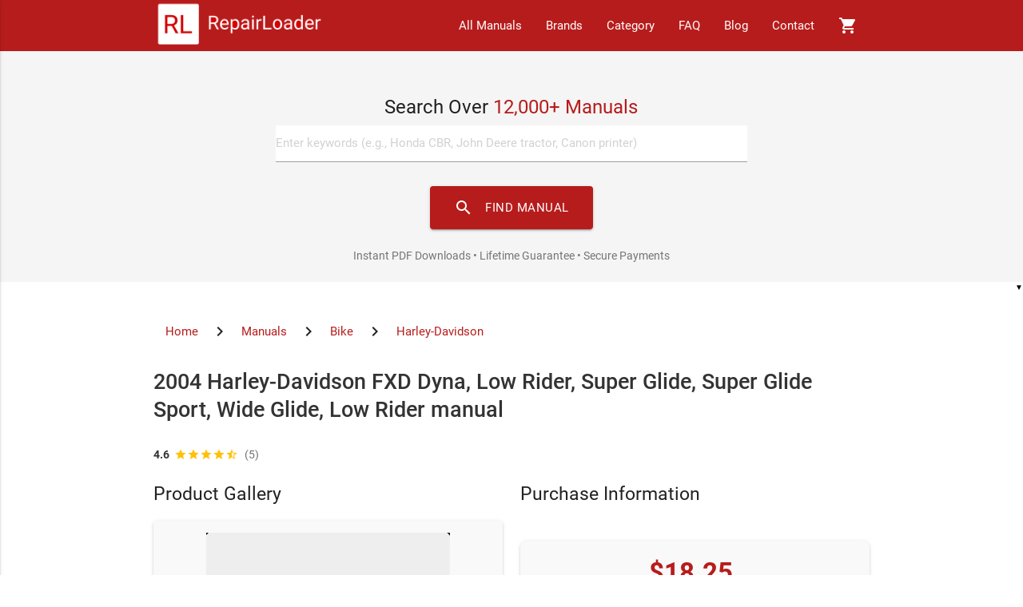

--- FILE ---
content_type: text/html; charset=UTF-8
request_url: https://www.repairloader.com/manual.php/67c45ea
body_size: 17049
content:
<!DOCTYPE html>
<html lang="en">

<head>
    <script async src="https://www.googletagmanager.com/gtag/js?id=G-6CYCY3PKD7"></script>
<script>
    window.dataLayer = window.dataLayer || [];

    function gtag() {
        dataLayer.push(arguments);
    }

    gtag('js', new Date());
    gtag('config', 'G-6CYCY3PKD7');
</script>

<script id='merchantWidgetScript'
        src="https://www.gstatic.com/shopping/merchant/merchantwidget.js"
        defer>
</script>
<script type="text/javascript">
  merchantWidgetScript.addEventListener('load', function () {
    merchantwidget.start({region: 'US'});
  });
</script>    <title>Manual for ´04 Harley FXD Dyna, Low Rider, Super Glide Sport and Wide Glide</title>
    <meta charset="UTF-8">
    <meta name="viewport" content="width=device-width, initial-scale=1.0">
    <base href="/">
    <link rel="canonical" href="https://www.repairloader.com/manual.php/67c45ea">
    <meta name="description" content="Download the  Harley FXD Dyna, Low Rider, Super Glide, and Wide Glide 2004 manual instantly in PDF format for all your repair and maintenance needs.">
    <meta name="keywords" content="Harley Davidson, FXD Dyna, Low Rider, Super Glide, Super Glide Sport:Wide Glide, Low Rider, 2004, pdf, Harley-Davidson manual, Harley-Davidson service manual, Bike manual, Bike repair, PDF manual, instant download, repair manual, service guide">

        <meta name="theme-color" content="#b71c1c">
    <meta name="format-detection" content="telephone=no">

        <meta name="language" content="en">
    <meta name="geo.region" content="US">
    <meta name="distribution" content="global">
    <meta name="rating" content="general">

        <link rel="dns-prefetch" href="https://fonts.googleapis.com">
    <link rel="dns-prefetch" href="https://www.paypal.com">
    <link rel="dns-prefetch" href="https://www.googletagmanager.com">
    <link rel="preconnect" href="https://fonts.gstatic.com" crossorigin>
    <link rel="preconnect" href="https://fonts.googleapis.com">

        <link rel="preload" href="static/css/materialize.min.css" as="style">
    <link rel="preload" href="static/css/extra-b03c67.min.css" as="style">
    
            <meta name="robots" content="index,follow,max-snippet:-1,max-image-preview:large,max-video-preview:-1">
        <meta name="googlebot" content="index,follow,max-snippet:-1,max-image-preview:large,max-video-preview:-1">
        <meta name="author" content="Dimitrije Goetha">
    <meta name="copyright" content="RepairLoader, SA.">
    <meta name="revisit-after" content="10 days">

        <meta property="og:type" content="product">
    <meta property="og:title" content="2004 Harley-Davidson FXD Dyna, Low Rider, Super Glide, Super Glide Sport, Wide Glide, Low Rider manual">
    <meta property="og:description" content="Download the  Harley FXD Dyna, Low Rider, Super Glide, and Wide Glide 2004 manual instantly in PDF format for all your repair and maintenance needs.">
    <meta property="og:image"
          content="https://www.repairloader.com/img/share-banner.png">
    <meta property="og:image:width" content="1200">
    <meta property="og:image:height" content="630">
    <meta property="og:image:alt" content="2004 Harley-Davidson FXD Dyna, Low Rider, Super Glide, Super Glide Sport, Wide Glide, Low Rider manual Preview">
    <meta property="og:url" content="https://www.repairloader.com/manual.php/67c45ea">
    <meta property="og:site_name" content="RepairLoader">
    <meta property="og:locale" content="en_US">
    <meta property="product:brand" content="Harley-Davidson">
    <meta property="product:availability" content="in stock">
    <meta property="product:condition" content="new">
    <meta property="product:price:amount" content="18.25">
    <meta property="product:price:currency" content="USD">
    <meta property="product:retailer_item_id" content="67c45ea">

        <meta name="twitter:card" content="summary_large_image">
    <meta name="twitter:site" content="@RepairLoader">
    <meta name="twitter:creator" content="@RepairLoader">
    <meta name="twitter:title" content="2004 Harley-Davidson FXD Dyna, Low Rider, Super Glide, Super Glide Sport, Wide Glide, Low Rider manual">
    <meta name="twitter:description" content="Download the  Harley FXD Dyna, Low Rider, Super Glide, and Wide Glide 2004 manual instantly in PDF format for all your repair and maintenance needs.">
    <meta name="twitter:image"
          content="https://www.repairloader.com/img/share-banner.png">
    <meta name="twitter:image:alt" content="2004 Harley-Davidson FXD Dyna, Low Rider, Super Glide, Super Glide Sport, Wide Glide, Low Rider manual Preview">

        <meta name="apple-mobile-web-app-title" content="RepairLoader">
    <meta name="apple-mobile-web-app-capable" content="yes">
    <meta name="apple-mobile-web-app-status-bar-style" content="black-translucent">
    <meta name="mobile-web-app-capable" content="yes">
    <meta name="msapplication-TileColor" content="#b71c1c">

        <link rel="apple-touch-icon" sizes="180x180" href="/apple-touch-icon.png">
    <link rel="icon" type="image/png" sizes="32x32" href="/favicon-32x32.png">
    <link rel="icon" type="image/png" sizes="16x16" href="/favicon-16x16.png">
    <link rel="manifest" href="/site.webmanifest">

        <link rel="stylesheet" href="static/css/font.css">
    <link rel="stylesheet" href="static/css/materialize.min.css">
    <link rel="stylesheet" type="text/css" href="/static/css/extra-b03c67.min.css">

        <script src="static/js/paypal-2.js"></script>
    <script async onload="initPayPal(108807658)"
            src="https://www.paypal.com/sdk/js?client-id=AR_X1xgdFVFqGYyj9apTGe9m6hoDhb0TvD5ebp-uPEu4zEwWNgiXonB3jVBNuMZTreU9d5ILSGHE8ckv&currency=USD"></script>
    <script type="application/ld+json">[{"@context":"https://schema.org","@type":"Product","name":"2004 Harley-Davidson FXD Dyna, Low Rider, Super Glide, Super Glide Sport, Wide Glide, Low Rider manual","description":"Download the  Harley FXD Dyna, Low Rider, Super Glide, and Wide Glide 2004 manual instantly in PDF format for all your repair and maintenance needs.","brand":{"@type":"Brand","name":"Harley-Davidson"},"category":"Bike","image":["https://www.repairloader.com/static/images/placeholder2.jpg"],"offers":{"@type":"Offer","availability":"https://schema.org/InStock","price":"18.25","priceCurrency":"USD","priceValidUntil":"2026-11-03","seller":{"@type":"Organization","name":"RepairLoader"},"deliveryMethod":"https://schema.org/OnlineOnly","availableDeliveryMethod":"https://schema.org/DirectDownload","shippingDetails":{"@type":"OfferShippingDetails","shippingRate":{"@type":"MonetaryAmount","value":"0","currency":"USD"},"deliveryTime":{"@type":"ShippingDeliveryTime","handlingTime":{"@type":"QuantitativeValue","minValue":0,"maxValue":0,"unitCode":"d"},"transitTime":{"@type":"QuantitativeValue","minValue":0,"maxValue":0,"unitCode":"d"}},"shippingDestination":{"@type":"DefinedRegion","addressCountry":"US"}},"hasMerchantReturnPolicy":{"@type":"MerchantReturnPolicy","applicableCountry":"US","returnPolicyCategory":"https://schema.org/MerchantReturnFiniteReturnWindow","merchantReturnDays":30,"returnMethod":"https://schema.org/ReturnByMail","returnFees":"https://schema.org/FreeReturn","refundType":"https://schema.org/FullRefund","returnPolicyUrl":"https://www.repairloader.com/return-policy.php"},"url":"https://www.repairloader.com/manual.php/67c45ea"},"additionalProperty":[{"@type":"PropertyValue","name":"File Size","value":"42.57 MB"},{"@type":"PropertyValue","name":"File Type","value":"ZIP"},{"@type":"PropertyValue","name":"Language","value":"English"}],"manufacturer":{"@type":"Organization","name":"Harley-Davidson"},"breadcrumb":{"@type":"BreadcrumbList","itemListElement":[{"@type":"ListItem","position":1,"name":"Home","item":"https://www.repairloader.com/"},{"@type":"ListItem","position":2,"name":"Manuals","item":"https://www.repairloader.com/all.php"},{"@type":"ListItem","position":3,"name":"Bike","item":"https://www.repairloader.com/c.php/bike"},{"@type":"ListItem","position":4,"name":"Harley-Davidson","item":"https://www.repairloader.com/c.php/harley-davidson"},{"@type":"ListItem","position":5,"name":"2004 Harley-Davidson FXD Dyna, Low Rider, Super Glide, Super Glide Sport, Wide Glide, Low Rider manual","item":"https://www.repairloader.com/manual.php/67c45ea"}]},"review":[{"@type":"Review","author":{"@type":"Person","name":"Jake L."},"datePublished":"2025-01-06","reviewBody":"The step-by-step instructions are invaluable. I received my download link immediately after purchase, very professional service!","reviewRating":{"@type":"Rating","ratingValue":5,"bestRating":5,"worstRating":1}},{"@type":"Review","author":{"@type":"Person","name":"Laura J."},"datePublished":"2022-02-13","reviewBody":"I was impressed with the thoroughness of this manual. The download process was seamless too!","reviewRating":{"@type":"Rating","ratingValue":4,"bestRating":5,"worstRating":1}},{"@type":"Review","author":{"@type":"Person","name":"Tommy A."},"datePublished":"2021-09-06","reviewBody":"This manual covers all aspects of maintenance and repair. Customer support was quick to respond when I had a query.","reviewRating":{"@type":"Rating","ratingValue":5,"bestRating":5,"worstRating":1}},{"@type":"Review","author":{"@type":"Person","name":"Sarah W."},"datePublished":"2018-09-23","reviewBody":"","reviewRating":{"@type":"Rating","ratingValue":4,"bestRating":5,"worstRating":1}},{"@type":"Review","author":{"@type":"Person","name":"Mike R."},"datePublished":"2016-07-23","reviewBody":"The manual is incredibly detailed and easy to follow. It has everything I need to maintain my Dyna!","reviewRating":{"@type":"Rating","ratingValue":5,"bestRating":5,"worstRating":1}}],"aggregateRating":{"@type":"AggregateRating","ratingValue":4.6,"reviewCount":5,"bestRating":5,"worstRating":1},"isRelatedTo":[{"@type":"Product","name":"Precision-Driven Dyna Maintenance: Harley-Davidson Dyna Super Glide, Dyna Wide Glide, Dyna Street Bob, Dyna Fat Bob, Dyna Low Rider, Dyna Switchback (2010)","url":"https://www.repairloader.com/manual.php/1059f765","offers":{"@type":"Offer","price":"19.85","priceCurrency":"USD","availability":"https://schema.org/InStock"},"image":"https://www.repairloader.com/static/images/previews/1059f765/1059f765_preview-1.webp"},{"@type":"Product","name":"Harley-Davidson FXD Dyna, FXDL Dyna, FXDX Dyna &amp; FXDWG Dyna - Comprehensive Service &amp; Repair Manual (2003)","url":"https://www.repairloader.com/manual.php/cfb0746","offers":{"@type":"Offer","price":"17.79","priceCurrency":"USD","availability":"https://schema.org/InStock"},"image":"https://www.repairloader.com/static/images/previews/cfb0746/cfb0746_preview-1.webp"},{"@type":"Product","name":"Harley-Davidson Dyna Low Rider, Dyna Super Glide, Dyna Fat Bob, Dyna Street Bob, Dyna Wide Glide, Dyna Super Glide Custom 2009 - Comprehensive Service &amp; Repair Guide","url":"https://www.repairloader.com/manual.php/84b3ba9","offers":{"@type":"Offer","price":"17.59","priceCurrency":"USD","availability":"https://schema.org/InStock"},"image":"https://www.repairloader.com/static/images/previews/84b3ba9/84b3ba9_preview-1.webp"},{"@type":"Product","name":"Official Harley-Davidson Dyna Super Glide, Dyna Super Glide Custom, Dyna Low Rider, Dyna Wide Glide, Street Bob, Fat Bob - Factory Service &amp; Repair Procedures (2008)","url":"https://www.repairloader.com/manual.php/fccd2d1","offers":{"@type":"Offer","price":"19.40","priceCurrency":"USD","availability":"https://schema.org/InStock"}}]},{"@context":"https://schema.org","@type":"FAQPage","mainEntity":[{"@type":"Question","name":"How do I download my Harley-Davidson manual after purchase?","acceptedAnswer":{"@type":"Answer","text":"After completing your purchase through PayPal, you will receive an instant download link via email. The manual is available for immediate download in PDF format."}},{"@type":"Question","name":"Is this 2004 Harley-Davidson FXD Dyna, Low Rider, Super Glide, Super Glide Sport, Wide Glide, Low Rider manual manual compatible with my device?","acceptedAnswer":{"@type":"Answer","text":"Yes, this PDF manual is compatible with all devices including computers, tablets, and smartphones. You can view it with any PDF reader application."}},{"@type":"Question","name":"Can I print this Harley-Davidson manual?","acceptedAnswer":{"@type":"Answer","text":"Absolutely! This manual is fully printable. You can print specific pages or the entire manual for your convenience."}},{"@type":"Question","name":"What if I lose my download link?","acceptedAnswer":{"@type":"Answer","text":"We offer a lifetime download guarantee. If you lose your download link, contact our support team with your purchase details and we'll provide you with a new download link."}}]}]</script>
</head>

<body>
<nav class="red darken-4" id="myTopBar">
    <div class="nav-wrapper container">
        <a id="logo-container" href="/" class="brand-logo" style="display:flex; height:100%;" aria-label="RepairLoader Home">
            <img src="static/images/logo.png" alt="RepairLoader - Repair Manuals Marketplace" width="215" style="height:100%;margin:auto;">
        </a>
        <ul class="right hide-on-med-and-down" id="myTopNav">
            <li><a href="all.php" title="Browse all manuals">All Manuals</a></li>
            <li><a href="b.php" title="Browse by brand">Brands</a></li>
            <li><a href="c.php" title="Browse by category">Category</a></li>
            <li><a href="faq.php" title="Frequently asked questions">FAQ</a></li>
            <li><a href="/blog/" title="RepairLoader blog">Blog</a></li>
            <li><a href="contact.php" title="Contact our support team">Contact</a></li>
            <li>
                <a href="cart.php" title="View shopping cart" style="position: relative;">
                    <i class="material-icons">shopping_cart</i>
                                                                <span id="cart-count" class="badge red" style="position: absolute; top: 7px; right: 7px; min-width: 18px; height: 18px; line-height: 18px; font-size: 10px; border-radius: 50%; text-align: center; font-weight: bold; box-shadow: 0 2px 4px rgba(0,0,0,0.2); display: none;">0</span>
                                    </a>
            </li>
        </ul>
        <ul id="nav-mobile" class="side-nav">
            <!-- Mobile navigation items will be populated by JavaScript -->
        </ul>
        <a href="#" data-activates="nav-mobile" class="button-collapse"><i class="material-icons" aria-hidden="true">menu</i></a>
    </div>
</nav>
<div class="section no-pad-bot grey lighten-4" id="index-banner">
    <div class="container">
        <form action="s.php" class="row" method="get" role="search">
            <div class="col s12 m8 offset-m2 center-align" style="margin-top: 15px; margin-bottom: 15px;">
                <h2 class="search-heading" style="font-size: 1.6rem; margin-bottom: 10px;">Search Over <span class="red-text text-darken-4">12,000+ Manuals</span></h2>
                <div class="input-field" style="margin-top: 0;">
                    <input id="q" name="q" type="search" class="validate white black-text" placeholder="Enter keywords (e.g., Honda CBR, John Deere tractor, Canon printer)" aria-label="Search manuals">
                    <button type="submit" class="btn-large red darken-4 waves-effect waves-light" style="margin-top: 10px; border-radius: 4px;">
                        <i class="material-icons left" aria-hidden="true">search</i>FIND MANUAL
                    </button>
                </div>
                <p class="grey-text text-darken-1" style="font-size: 0.9rem; margin: 15px auto 0; padding: 8px 15px; max-width: 80%; text-align: center;">Instant PDF Downloads • Lifetime Guarantee • Secure Payments</p>
            </div>
        </form>
    </div>
</div>
<main>
    <article class="container product-container">
                <nav class="breadcrumbs" aria-label="Breadcrumb">
            <ul class="breadcrumb-list">
                <li>
                    <a href="/">Home</a>
                </li>
                <i class="material-icons tiny">chevron_right</i>
                <li>
                    <a href="/all.php">Manuals</a>
                </li>
                <i class="material-icons tiny">chevron_right</i>
                <li>
                    <a href="/c.php/bike">
                        Bike                    </a>
                </li>
                <i class="material-icons tiny">chevron_right</i>
                <li>
                    <a href="/c.php/harley-davidson">
                        Harley-Davidson                    </a>
                </li>
            </ul>
        </nav>

                <h1 class="product-title">2004 Harley-Davidson FXD Dyna, Low Rider, Super Glide, Super Glide Sport, Wide Glide, Low Rider manual</h1>
        <a href="/manual.php/67c45ea#reviews-heading" style="text-decoration: none; display: inline-block;"><div class="manual-rating" style="display: flex; align-items: center; font-size: 0.9rem; margin-top: 8px;"><span style="font-weight: 600; color: #333; margin-right: 6px;">4.6</span><span style="display: inline-flex; align-items: center;"><i class="material-icons amber-text" style="font-size: 16px;">star</i><i class="material-icons amber-text" style="font-size: 16px;">star</i><i class="material-icons amber-text" style="font-size: 16px;">star</i><i class="material-icons amber-text" style="font-size: 16px;">star</i><i class="material-icons amber-text" style="font-size: 16px;">star_half</i></span><span style="margin-left: 8px; color: #757575;">(5)</span></div></a>                <div class="row">
                        <section class="col s12 m12 l6" aria-labelledby="product-gallery-heading">
                <h2 id="product-gallery-heading" class="visually-hidden">Product Gallery</h2>
                                    <div class="placeholder card-panel z-depth-1">
                        <img src="/static/images/placeholder2.jpg" class="responsive-img"
                             alt="Harley-Davidson Bike manual preview - 2004 Harley-Davidson FXD Dyna, Low Rider, Super Glide, Super Glide Sport, Wide Glide, Low Rider manual"
                             title="2004 Harley-Davidson FXD Dyna, Low Rider, Super Glide, Super Glide Sport, Wide Glide, Low Rider manual manual preview"
                             width="400" height="300"/>
                    </div>
                
                            </section>

                        <section class="col s12 m12 l6" aria-labelledby="product-info-heading">
                <h2 id="product-info-heading" class="visually-hidden">Purchase Information</h2>
                <div class="product-info">
                                        <div class="price-section z-depth-1">
                        <div>
                            <span class="price-amount">$18.25</span>
                            <span class="price-info">(incl. VAT) - Instant Download</span>
                        </div>

                        <div class="payment-options">
                                                        <div class="payment-option" style="margin-bottom: 15px;">
                                                                    <button id="add-to-cart-btn"
                                            class="btn-large green darken-1 waves-effect waves-light"
                                            style="width: 100%; margin-bottom: 10px;"
                                            onclick="addToCart(108807658)">
                                        <i class="material-icons left">add_shopping_cart</i>Add to Cart
                                    </button>
                                                            </div>

                                                        <div class="payment-option">
                                <div class="payment-divider" style="margin: 15px 0;">
                                    <span class="payment-divider-text">OR BUY NOW</span>
                                </div>
                                <div id="paypal-button-container"></div>
                            </div>
                        </div>

                                            </div>

                                        <div class="card-panel section-card">
                        <h2 class="section-title">Manual for ´04 Harley FXD Dyna, Low Rider, Super Glide Sport and Wide Glide - Technical Specifications</h2>
                        <dl class="specs-list">
                            <div class="spec-item">
                                <dt class="specs-label">File Size:</dt>
                                <dd class="specs-value">42.57 MB</dd>
                            </div>
                            <div class="spec-item">
                                <dt class="specs-label">File Type:</dt>
                                <dd class="specs-value">ZIP</dd>
                            </div>
                            <div class="spec-item">
                                <dt class="specs-label">Language:</dt>
                                <dd class="specs-value">English</dd>
                            </div>
                                                        <div class="spec-item">
                                <dt class="specs-label">Printable:</dt>
                                <dd class="specs-value">Yes</dd>
                            </div>
                            <div class="spec-item">
                                <dt class="specs-label">Estimated Download Time:</dt>
                                <dd class="specs-value">0.87 Minutes</dd>
                            </div>
                                                            <div class="spec-item">
                                    <dt class="specs-label">Delivery Format:</dt>
                                    <dd class="specs-value">Digital (PDF) - Instant Access</dd>
                                </div>
                                                                                        <div class="spec-item">
                                    <dt class="specs-label">Category:</dt>
                                    <dd class="specs-value">Bike</dd>
                                </div>
                                                                                        <div class="spec-item">
                                    <dt class="specs-label">Brand:</dt>
                                    <dd class="specs-value">Harley-Davidson</dd>
                                </div>
                                                    </dl>

                                            </div>

                                    </div>

                                <div class="trust-badges">
                    <div class="trust-badge">
                        <i class="material-icons">verified_user</i>
                        <div class="trust-badge-title">Lifetime Guarantee</div>
                        <div class="trust-badge-text">Re-download anytime</div>
                    </div>
                    <div class="trust-badge">
                        <i class="material-icons">flash_on</i>
                        <div class="trust-badge-title">Instant Download</div>
                        <div class="trust-badge-text">Get it immediately</div>
                    </div>
                    <div class="trust-badge">
                        <i class="material-icons">lock</i>
                        <div class="trust-badge-title">Secure Payment</div>
                        <div class="trust-badge-text">PayPal</div>
                    </div>
                </div>
            </section>
        </div>
        <section class="row product-details" aria-labelledby="models-heading">
            <div class="col s12">
                <div class="card-panel">
                    <h2 id="models-heading"
                        class="section-title">Harley-Davidson Models and Parts Covered in this Bike Manual</h2>
                                            <article class="models-content">
                            <ul>
<li>2004 Harley-Davidson FXDL Dyna Low Rider</li>
<li>2004 Harley-Davidson FXDI Dyna Super Glide (EFI)</li>
<li>2004 Harley-Davidson FXD Dyna Super Glide</li>
<li>2004 Harley-Davidson FXDXI Dyna Super Glide Sport (EFI)</li>
<li>2004 Harley-Davidson FXDX Dyna Super Glide Sport</li>
<li>2004 Harley-Davidson FXDWGI Dyna Wide Glide (EFI)</li>
<li>2004 Harley-Davidson FXDWG Dyna Wide Glide</li>
<li>2004 Harley-Davidson FXDP Dyna Defender (Police)</li>
<li>2004 Harley-Davidson FXDLI Dyna Low Rider (EFI)</li>
</ul>
<p>Engine: 1449 cc, 4-Stroke, Air Cooled, V-Twin, 95.3 mm x 101.6 mm, 8.8:1, 102 Nm (75.2 ft. lbs) @ 3400 rpm</p>                        </article>
                                    </div>
            </div>
        </section>

        <section class="row" aria-labelledby="description-heading">
            <div class="col s12">
                <div class="card-panel">
                    <h2 id="description-heading"
                        class="section-title">Complete Manual Information</h2>
                    <article class="product-description">
                        <h3>Table of contents</h3>
<p><strong>Maintenance</strong></p>
<ol>
<li>
<p>Maintenance Schedule</p>
<ul>
<li>Regular Maintenance Intervals</li>
<li>Pre-ride Inspection</li>
<li>Lubrication Points</li>
</ul>
</li>
<li>
<p>Tools</p>
<ul>
<li>Recommended Tools</li>
<li>Special Tools</li>
</ul>
</li>
<li>
<p>Service Procedures</p>
<ul>
<li>Oil and Filter Change</li>
<li>Brake Inspection</li>
<li>Tire Maintenance</li>
</ul>
</li>
</ol>
<hr />
<p><strong>Chassis</strong></p>
<ol>
<li>
<p>Frame</p>
<ul>
<li>Inspection and Repair</li>
<li>Frame Specifications</li>
</ul>
</li>
<li>
<p>Body Panels</p>
<ul>
<li>Removal and Installation</li>
<li>Body Panel Specifications</li>
</ul>
</li>
<li>
<p>Exhaust System</p>
<ul>
<li>Inspection and Replacement</li>
<li>Exhaust System Specifications</li>
</ul>
</li>
</ol>
<hr />
<p><strong>Engine</strong></p>
<ol>
<li>
<p>Engine Removal/Installation</p>
<ul>
<li>Step-by-step Procedure</li>
<li>Engine Mounting Points</li>
</ul>
</li>
<li>
<p>Cylinder Head/Valves</p>
<ul>
<li>Removal and Installation</li>
<li>Valve Clearance Adjustment</li>
</ul>
</li>
<li>
<p>Cylinder/Piston</p>
<ul>
<li>Inspection and Replacement</li>
<li>Piston Ring Installation</li>
</ul>
</li>
<li>
<p>Crankcase/Crankshaft</p>
<ul>
<li>Disassembly and Assembly</li>
<li>Crankshaft Bearing Inspection</li>
</ul>
</li>
</ol>
<hr />
<p><strong>Fuel System</strong></p>
<ol>
<li>
<p>Fuel Tank</p>
<ul>
<li>Removal and Installation</li>
<li>Fuel Tank Specifications</li>
</ul>
</li>
<li>
<p>Carburetor</p>
<ul>
<li>Cleaning and Adjustment</li>
<li>Carburetor Specifications</li>
</ul>
</li>
<li>
<p>Fuel Pump</p>
<ul>
<li>Inspection and Testing</li>
<li>Fuel Pump Specifications</li>
</ul>
</li>
</ol>
<hr />
<p><strong>Starter</strong></p>
<ol>
<li>
<p>Starter Motor</p>
<ul>
<li>Removal and Inspection</li>
<li>Starter Motor Specifications</li>
</ul>
</li>
<li>
<p>Starter Relay</p>
<ul>
<li>Testing and Replacement</li>
<li>Starter Relay Specifications</li>
</ul>
</li>
</ol>
<hr />
<p><strong>Drive</strong></p>
<ol>
<li>
<p>Primary Drive</p>
<ul>
<li>Chain/Belt Adjustment</li>
<li>Primary Drive Specifications</li>
</ul>
</li>
<li>
<p>Final Drive</p>
<ul>
<li>Chain/Belt Inspection</li>
<li>Final Drive Specifications</li>
</ul>
</li>
</ol>
<hr />
<p><strong>Transmission</strong></p>
<ol>
<li>
<p>Transmission Removal/Installation</p>
<ul>
<li>Step-by-step Procedure</li>
<li>Transmission Mounting Points</li>
</ul>
</li>
<li>
<p>Gearshift Mechanism</p>
<ul>
<li>Inspection and Adjustment</li>
<li>Gearshift Mechanism Specifications</li>
</ul>
</li>
<li>
<p>Clutch</p>
<ul>
<li>Inspection and Replacement</li>
<li>Clutch Adjustment</li>
</ul>
</li>
</ol>
<hr />
<p><strong>Electrical</strong></p>
<ol>
<li>
<p>Battery</p>
<ul>
<li>Inspection and Maintenance</li>
<li>Battery Specifications</li>
</ul>
</li>
<li>
<p>Charging System</p>
<ul>
<li>Alternator Testing and Replacement</li>
<li>Voltage Regulator Testing</li>
</ul>
</li>
<li>
<p>Ignition System</p>
<ul>
<li>Coil Testing and Replacement</li>
<li>Spark Plug Inspection</li>
</ul>
</li>
<li>
<p>Lighting</p>
<ul>
<li>Headlight Bulb Replacement</li>
<li>Turn Signal Maintenance</li>
</ul>
</li>
<li>
<p>Wiring</p>
<ul>
<li>Wiring Diagrams</li>
<li>Electrical Troubleshooting</li>
</ul>
</li>
</ol>
<hr />
<p><strong>Fuel Injection</strong></p>
<ol>
<li>
<p>EFI Components</p>
<ul>
<li>Overview of EFI System</li>
<li>EFI Component Specifications</li>
</ul>
</li>
<li>
<p>EFI Diagnostics</p>
<ul>
<li>Diagnostic Procedures</li>
<li>Common EFI Issues</li>
</ul>
</li>
</ol>
<hr />
<p><strong>Appendix</strong></p>
<ol>
<li>
<p>Technical Data</p>
<ul>
<li>Specifications</li>
<li>Torque Values</li>
</ul>
</li>
<li>
<p>Troubleshooting</p>
<ul>
<li>Common Problems and Solutions</li>
</ul>
</li>
</ol>
<hr />
<p><strong>POLICE SERVICE SUPPLEMENT (FXDP only)</strong></p>
<ol>
<li>
<p>Maintenance</p>
<ul>
<li>Police Model Specific Maintenance</li>
</ul>
</li>
<li>
<p>Chassis</p>
<ul>
<li>Police Model Specific Chassis Information</li>
</ul>
</li>
<li>
<p>Fuel System</p>
<ul>
<li>Police Model Specific Fuel System Information</li>
</ul>
</li>
<li>
<p>Electrical</p>
<ul>
<li>Police Model Specific Electrical Information</li>
</ul>
</li>
</ol>
<hr />
<p><strong>ELECTRICAL DIAGNOSTICS</strong></p>
<ol>
<li>
<p>Starting &amp; Charging</p>
<ul>
<li>Starting System Diagnostics</li>
<li>Charging System Diagnostics</li>
</ul>
</li>
<li>
<p>Instruments</p>
<ul>
<li>Instrument Cluster Diagnostics</li>
</ul>
</li>
<li>
<p>TSM &amp; TSSM</p>
<ul>
<li>Turn Signal Module Diagnostics</li>
<li>Turn Signal Security Module Diagnostics</li>
</ul>
</li>
<li>
<p>Engine Management (Carbureted)</p>
<ul>
<li>Carbureted Engine Diagnostics</li>
</ul>
</li>
<li>
<p>Engine Management (EFI)</p>
<ul>
<li>EFI Engine Diagnostics</li>
</ul>
</li>
<li>
<p>Wiring</p>
<ul>
<li>Wiring Diagrams and Diagnostics</li>
</ul>
</li>
</ol>
<hr />                    </article>

                                    </div>
            </div>
        </section>

        <section class="row delivery-policy" aria-labelledby="delivery-heading">
            <div class="col s12">
                <div class="card-panel">
                    <h2 id="delivery-heading" class="section-title">Download Instructions
                        for Harley-Davidson Bike Manual</h2>
                                            <article class="delivery-content">
                            Instant PDF download after payment completion. Download link valid for 3 days with lifetime re-download guarantee.                        </article>
                                    </div>
            </div>
        </section>

                            <aside class="row related-products" aria-labelledby="related-heading">
                <div class="col s12">
                    <h2 id="related-heading" class="related-title">
                        Related Harley-Davidson Bike Manuals -
                        Frequently Bought Together</h2>
                    <div class="row">
                                                    <div class="col s12 m6 l3">
                                <a href="/manual.php/1059f765" class="card-link-wrapper"
                                   aria-label="View Precision-Driven Dyna Maintenance: Harley-Davidson Dyna Super Glide, Dyna Wide Glide, Dyna Street Bob, Dyna Fat Bob, Dyna Low Rider, Dyna Switchback (2010) manual">
                                    <div class="card product-card-small">
                                        <div class="card-image">
                                                                                        <img src="/static/images/previews/1059f765/1059f765_preview-1.webp"
                                                 alt="Precision-Driven Dyna Maintenance: Harley-Davidson Dyna Super Glide, Dyna Wide Glide, Dyna Street Bob, Dyna Fat Bob, Dyna Low Rider, Dyna Switchback (2010) manual preview - Related Bike manual"
                                                 title="Precision-Driven Dyna Maintenance: Harley-Davidson Dyna Super Glide, Dyna Wide Glide, Dyna Street Bob, Dyna Fat Bob, Dyna Low Rider, Dyna Switchback (2010) Manual Preview"
                                                 loading="lazy"
                                                 class="responsive-img">
                                        </div>
                                        <div class="card-content">
                                            <h3 class="card-title">
                                                Precision-Driven Dyna Maintenance: Harley-Davidson Dyna Super Glide, Dyna Wide Glide, Dyna Street Bob, Dyna Fat Bob, Dyna Low Rider, Dyna Switchback (2010)                                            </h3>
                                                                                            <div class="rating-display">
                                                    <div class="manual-rating" style="display: flex; align-items: center; font-size: 0.9rem; margin-top: 8px;"><span style="font-weight: 600; color: #333; margin-right: 6px;">5.0</span><span style="display: inline-flex; align-items: center;"><i class="material-icons amber-text" style="font-size: 16px;">star</i><i class="material-icons amber-text" style="font-size: 16px;">star</i><i class="material-icons amber-text" style="font-size: 16px;">star</i><i class="material-icons amber-text" style="font-size: 16px;">star</i><i class="material-icons amber-text" style="font-size: 16px;">star</i></span><span style="margin-left: 8px; color: #757575;">(1)</span></div>                                                </div>
                                                                                        <span class="price-text">$19.85</span>
                                        </div>
                                    </div>
                                </a>
                            </div>
                                                    <div class="col s12 m6 l3">
                                <a href="/manual.php/cfb0746" class="card-link-wrapper"
                                   aria-label="View Harley-Davidson FXD Dyna, FXDL Dyna, FXDX Dyna &amp; FXDWG Dyna - Comprehensive Service &amp; Repair Manual (2003) manual">
                                    <div class="card product-card-small">
                                        <div class="card-image">
                                                                                        <img src="/static/images/previews/cfb0746/cfb0746_preview-1.webp"
                                                 alt="Harley-Davidson FXD Dyna, FXDL Dyna, FXDX Dyna &amp; FXDWG Dyna - Comprehensive Service &amp; Repair Manual (2003) manual preview - Related Bike manual"
                                                 title="Harley-Davidson FXD Dyna, FXDL Dyna, FXDX Dyna &amp; FXDWG Dyna - Comprehensive Service &amp; Repair Manual (2003) Manual Preview"
                                                 loading="lazy"
                                                 class="responsive-img">
                                        </div>
                                        <div class="card-content">
                                            <h3 class="card-title">
                                                Harley-Davidson FXD Dyna, FXDL Dyna, FXDX Dyna &amp; FXDWG Dyna - Comprehensive Service &amp; Repair Manual (2003)                                            </h3>
                                                                                            <div class="rating-display">
                                                    <div class="manual-rating" style="display: flex; align-items: center; font-size: 0.9rem; margin-top: 8px;"><span style="font-weight: 600; color: #333; margin-right: 6px;">4.5</span><span style="display: inline-flex; align-items: center;"><i class="material-icons amber-text" style="font-size: 16px;">star</i><i class="material-icons amber-text" style="font-size: 16px;">star</i><i class="material-icons amber-text" style="font-size: 16px;">star</i><i class="material-icons amber-text" style="font-size: 16px;">star</i><i class="material-icons amber-text" style="font-size: 16px;">star_half</i></span><span style="margin-left: 8px; color: #757575;">(4)</span></div>                                                </div>
                                                                                        <span class="price-text">$17.79</span>
                                        </div>
                                    </div>
                                </a>
                            </div>
                                                    <div class="col s12 m6 l3">
                                <a href="/manual.php/84b3ba9" class="card-link-wrapper"
                                   aria-label="View Harley-Davidson Dyna Low Rider, Dyna Super Glide, Dyna Fat Bob, Dyna Street Bob, Dyna Wide Glide, Dyna Super Glide Custom 2009 - Comprehensive Service &amp; Repair Guide manual">
                                    <div class="card product-card-small">
                                        <div class="card-image">
                                                                                        <img src="/static/images/previews/84b3ba9/84b3ba9_preview-1.webp"
                                                 alt="Harley-Davidson Dyna Low Rider, Dyna Super Glide, Dyna Fat Bob, Dyna Street Bob, Dyna Wide Glide, Dyna Super Glide Custom 2009 - Comprehensive Service &amp; Repair Guide manual preview - Related Bike manual"
                                                 title="Harley-Davidson Dyna Low Rider, Dyna Super Glide, Dyna Fat Bob, Dyna Street Bob, Dyna Wide Glide, Dyna Super Glide Custom 2009 - Comprehensive Service &amp; Repair Guide Manual Preview"
                                                 loading="lazy"
                                                 class="responsive-img">
                                        </div>
                                        <div class="card-content">
                                            <h3 class="card-title">
                                                Harley-Davidson Dyna Low Rider, Dyna Super Glide, Dyna Fat Bob, Dyna Street Bob, Dyna Wide Glide, Dyna Super Glide Custom 2009 - Comprehensive Service &amp; Repair Guide                                            </h3>
                                                                                            <div class="rating-display">
                                                    <div class="manual-rating" style="display: flex; align-items: center; font-size: 0.9rem; margin-top: 8px;"><span style="font-weight: 600; color: #333; margin-right: 6px;">4.3</span><span style="display: inline-flex; align-items: center;"><i class="material-icons amber-text" style="font-size: 16px;">star</i><i class="material-icons amber-text" style="font-size: 16px;">star</i><i class="material-icons amber-text" style="font-size: 16px;">star</i><i class="material-icons amber-text" style="font-size: 16px;">star</i><i class="material-icons amber-text" style="font-size: 16px;">star_border</i></span><span style="margin-left: 8px; color: #757575;">(3)</span></div>                                                </div>
                                                                                        <span class="price-text">$17.59</span>
                                        </div>
                                    </div>
                                </a>
                            </div>
                                                    <div class="col s12 m6 l3">
                                <a href="/manual.php/fccd2d1" class="card-link-wrapper"
                                   aria-label="View Official Harley-Davidson Dyna Super Glide, Dyna Super Glide Custom, Dyna Low Rider, Dyna Wide Glide, Street Bob, Fat Bob - Factory Service &amp; Repair Procedures (2008) manual">
                                    <div class="card product-card-small">
                                        <div class="card-image">
                                                                                        <img src="/static/images/previews/fccd2d1/fccd2d1_preview-3.webp"
                                                 alt="Official Harley-Davidson Dyna Super Glide, Dyna Super Glide Custom, Dyna Low Rider, Dyna Wide Glide, Street Bob, Fat Bob - Factory Service &amp; Repair Procedures (2008) manual preview - Related Bike manual"
                                                 title="Official Harley-Davidson Dyna Super Glide, Dyna Super Glide Custom, Dyna Low Rider, Dyna Wide Glide, Street Bob, Fat Bob - Factory Service &amp; Repair Procedures (2008) Manual Preview"
                                                 loading="lazy"
                                                 class="responsive-img">
                                        </div>
                                        <div class="card-content">
                                            <h3 class="card-title">
                                                Official Harley-Davidson Dyna Super Glide, Dyna Super Glide Custom, Dyna Low Rider, Dyna Wide Glide, Street Bob, Fat Bob - Factory Service &amp; Repair Procedures (2008)                                            </h3>
                                                                                            <div class="rating-display">
                                                    <div class="manual-rating" style="display: flex; align-items: center; font-size: 0.9rem; margin-top: 8px;"><span style="font-weight: 600; color: #333; margin-right: 6px;">4.7</span><span style="display: inline-flex; align-items: center;"><i class="material-icons amber-text" style="font-size: 16px;">star</i><i class="material-icons amber-text" style="font-size: 16px;">star</i><i class="material-icons amber-text" style="font-size: 16px;">star</i><i class="material-icons amber-text" style="font-size: 16px;">star</i><i class="material-icons amber-text" style="font-size: 16px;">star_half</i></span><span style="margin-left: 8px; color: #757575;">(3)</span></div>                                                </div>
                                                                                        <span class="price-text">$19.40</span>
                                        </div>
                                    </div>
                                </a>
                            </div>
                                            </div>
                </div>
            </aside>
        
                            <aside class="row related-products" aria-labelledby="brand-manuals-heading">
                <div class="col s12">
                    <h2 id="brand-manuals-heading" class="related-title">
                        More Harley-Davidson Bike Manuals</h2>
                    <div class="row">
                                                    <div class="col s12 m6 l3">
                                <a href="/manual.php/61700e6" class="card-link-wrapper"
                                   aria-label="View Official complete Harley Sportster manual, XLH883, XLH1100 models, covers 1986-2003 manual">
                                    <div class="card product-card-small">
                                        <div class="card-image">
                                                                                        <img src="/static/images/placeholder2.jpg"
                                                 alt="Official complete Harley Sportster manual, XLH883, XLH1100 models, covers 1986-2003 manual preview - Harley-Davidson Bike manual"
                                                 title="Official complete Harley Sportster manual, XLH883, XLH1100 models, covers 1986-2003 Manual Preview"
                                                 loading="lazy"
                                                 class="responsive-img">
                                        </div>
                                        <div class="card-content">
                                            <h3 class="card-title">
                                                Official complete Harley Sportster manual, XLH883, XLH1100 models, covers 1986-2003                                            </h3>
                                                                                            <div class="rating-display">
                                                    <div class="manual-rating" style="display: flex; align-items: center; font-size: 0.9rem; margin-top: 8px;"><span style="font-weight: 600; color: #333; margin-right: 6px;">4.7</span><span style="display: inline-flex; align-items: center;"><i class="material-icons amber-text" style="font-size: 16px;">star</i><i class="material-icons amber-text" style="font-size: 16px;">star</i><i class="material-icons amber-text" style="font-size: 16px;">star</i><i class="material-icons amber-text" style="font-size: 16px;">star</i><i class="material-icons amber-text" style="font-size: 16px;">star_half</i></span><span style="margin-left: 8px; color: #757575;">(3)</span></div>                                                </div>
                                                                                        <span class="price-text">$18.70</span>
                                        </div>
                                    </div>
                                </a>
                            </div>
                                                    <div class="col s12 m6 l3">
                                <a href="/manual.php/2ccba5" class="card-link-wrapper"
                                   aria-label="View Harley-Davidson Sportster manual: 2003 PDF manual">
                                    <div class="card product-card-small">
                                        <div class="card-image">
                                                                                        <img src="/static/images/previews/2ccba5/2ccba5_preview-1.webp"
                                                 alt="Harley-Davidson Sportster manual: 2003 PDF manual preview - Harley-Davidson Bike manual"
                                                 title="Harley-Davidson Sportster manual: 2003 PDF Manual Preview"
                                                 loading="lazy"
                                                 class="responsive-img">
                                        </div>
                                        <div class="card-content">
                                            <h3 class="card-title">
                                                Harley-Davidson Sportster manual: 2003 PDF                                            </h3>
                                                                                            <div class="rating-display">
                                                    <div class="manual-rating" style="display: flex; align-items: center; font-size: 0.9rem; margin-top: 8px;"><span style="font-weight: 600; color: #333; margin-right: 6px;">5.0</span><span style="display: inline-flex; align-items: center;"><i class="material-icons amber-text" style="font-size: 16px;">star</i><i class="material-icons amber-text" style="font-size: 16px;">star</i><i class="material-icons amber-text" style="font-size: 16px;">star</i><i class="material-icons amber-text" style="font-size: 16px;">star</i><i class="material-icons amber-text" style="font-size: 16px;">star</i></span><span style="margin-left: 8px; color: #757575;">(1)</span></div>                                                </div>
                                                                                        <span class="price-text">$19.59</span>
                                        </div>
                                    </div>
                                </a>
                            </div>
                                                    <div class="col s12 m6 l3">
                                <a href="/manual.php/4c204e" class="card-link-wrapper"
                                   aria-label="View 1966-1984 Harley-Davidson FL, FLH &amp; FLT Motorcycles - Factory Maintenance &amp; Repair Guide manual">
                                    <div class="card product-card-small">
                                        <div class="card-image">
                                                                                        <img src="/static/images/previews/4c204e/4c204e_preview-1.webp"
                                                 alt="1966-1984 Harley-Davidson FL, FLH &amp; FLT Motorcycles - Factory Maintenance &amp; Repair Guide manual preview - Harley-Davidson Bike manual"
                                                 title="1966-1984 Harley-Davidson FL, FLH &amp; FLT Motorcycles - Factory Maintenance &amp; Repair Guide Manual Preview"
                                                 loading="lazy"
                                                 class="responsive-img">
                                        </div>
                                        <div class="card-content">
                                            <h3 class="card-title">
                                                1966-1984 Harley-Davidson FL, FLH &amp; FLT Motorcycles - Factory Maintenance &amp; Repair Guide                                            </h3>
                                                                                            <div class="rating-display">
                                                    <div class="manual-rating" style="display: flex; align-items: center; font-size: 0.9rem; margin-top: 8px;"><span style="font-weight: 600; color: #333; margin-right: 6px;">4.6</span><span style="display: inline-flex; align-items: center;"><i class="material-icons amber-text" style="font-size: 16px;">star</i><i class="material-icons amber-text" style="font-size: 16px;">star</i><i class="material-icons amber-text" style="font-size: 16px;">star</i><i class="material-icons amber-text" style="font-size: 16px;">star</i><i class="material-icons amber-text" style="font-size: 16px;">star_half</i></span><span style="margin-left: 8px; color: #757575;">(5)</span></div>                                                </div>
                                                                                        <span class="price-text">$17.49</span>
                                        </div>
                                    </div>
                                </a>
                            </div>
                                                    <div class="col s12 m6 l3">
                                <a href="/manual.php/6267996" class="card-link-wrapper"
                                   aria-label="View 2008 Harley-Davidson Touring, Electra, Glide, Road King, Sportster service manual manual">
                                    <div class="card product-card-small">
                                        <div class="card-image">
                                                                                        <img src="/static/images/previews/6267996/6267996_preview-3.webp"
                                                 alt="2008 Harley-Davidson Touring, Electra, Glide, Road King, Sportster service manual manual preview - Harley-Davidson Bike manual"
                                                 title="2008 Harley-Davidson Touring, Electra, Glide, Road King, Sportster service manual Manual Preview"
                                                 loading="lazy"
                                                 class="responsive-img">
                                        </div>
                                        <div class="card-content">
                                            <h3 class="card-title">
                                                2008 Harley-Davidson Touring, Electra, Glide, Road King, Sportster service manual                                            </h3>
                                                                                            <div class="rating-display">
                                                    <div class="manual-rating" style="display: flex; align-items: center; font-size: 0.9rem; margin-top: 8px;"><span style="font-weight: 600; color: #333; margin-right: 6px;">4.6</span><span style="display: inline-flex; align-items: center;"><i class="material-icons amber-text" style="font-size: 16px;">star</i><i class="material-icons amber-text" style="font-size: 16px;">star</i><i class="material-icons amber-text" style="font-size: 16px;">star</i><i class="material-icons amber-text" style="font-size: 16px;">star</i><i class="material-icons amber-text" style="font-size: 16px;">star_half</i></span><span style="margin-left: 8px; color: #757575;">(5)</span></div>                                                </div>
                                                                                        <span class="price-text">$19.39</span>
                                        </div>
                                    </div>
                                </a>
                            </div>
                                            </div>
                    <div class="center-align" style="margin-top: 20px;">
                        <a href="/c.php/harley-davidson"
                           class="btn red darken-4 waves-effect waves-light">
                            View All Harley-Davidson Manuals
                        </a>
                    </div>
                </div>
            </aside>
        
                <section class="row" aria-labelledby="faq-heading">
            <div class="col s12">
                <div class="card-panel">
                    <h2 id="faq-heading" class="section-title">Frequently Asked Questions
                        - Harley-Davidson Bike Manual</h2>

                    <div class="faq-container">
                        <div class="faq-item">
                            <h4>What does this Harley-Davidson manual cover?</h4>
                            <p>This comprehensive service manual covers detailed repair procedures, maintenance
                                schedules, troubleshooting guides, and technical specifications
                                for 2004 Harley-Davidson FXD Dyna, Low Rider, Super Glide, Super Glide Sport, Wide Glide, Low Rider manual.
                                                                    It includes information for the following models: - 2004 Harley-Davidson FXDL Dyna Low Rider
- 2004 Harley-Davidson FXDI Dyna Super Glide (EFI)
- 2004 Harley-Davidson FXD Dyna Super Glide
- 2004 Harley-Davidson FXDXI Dyna Super Glide Sport (EFI)
- 2004 Harley-Davidson FXDX Dyna Super Glide Sport
- 2004 Harley-Davidson FXDWGI Dyna Wide Glide (EFI)
- 2004 Harley-Davidson FXDWG Dyna Wide Glide
- 2004 Harley-Davidson FXDP Dyna Defender (Police)
- 2004 Harley-Davidson FXDLI Dyna Low Rider (EFI)

Engine: 1449 cc, 4-Stroke, Air Cooled, V-Twin, 95.3 mm x 101.6 mm, 8.8:1, 102 Nm (75.2 ft. lbs) @ 3400 rpm
.
                                                            </p>
                        </div>

                        <div class="faq-item">
                            <h4>Is this manual suitable for beginners?</h4>
                            <p>Yes, this Harley-Davidson manual is designed for both professional technicians and
                                DIY enthusiasts. It includes step-by-step procedures with clear illustrations and safety
                                guidelines for Bike maintenance and repair.</p>
                        </div>

                        <div class="faq-item">
                            <h4>What file format will I receive?</h4>
                            <p>You will receive this manual as a ZIP file (42.57 MB), which is
                                compatible with all devices. The manual is fully searchable and printable for your
                                convenience.</p>
                        </div>

                        <div class="faq-item">
                            <h4>How quickly can I access the manual after purchase?</h4>
                            <p>You'll receive instant access to your Harley-Davidson Bike                                manual immediately after payment completion. The download link is valid for 3 days, with
                                lifetime re-download guarantee.</p>
                        </div>

                        
                        <div class="faq-item">
                            <h4>Can I print specific sections of the manual?</h4>
                            <p>Absolutely! This digital manual allows you to print any section you need, from individual
                                pages to complete chapters, making it perfect for workshop use.</p>
                        </div>
                    </div>
                </div>
            </div>
        </section>

        <section class="row reviews-section" aria-labelledby="reviews-heading">
            <div class="col s12">
                <div class="card-panel">
                    <h2 id="reviews-heading" class="section-title">Customer Reviews and Feedback</h2>
                    <p style="margin-bottom: 20px;">
                        Read what our customers say about this Harley-Davidson Bike                        manual and share your own experience.
                    </p>
                    <div id="cmtx_container" class="cmtx_container cmtx_ltr"><script src="//www.repairloader.com/comments/frontend/view/default/javascript/common.min.js?1751817565" defer></script><link rel="stylesheet" type="text/css" href="//www.repairloader.com/comments/frontend/view/default/stylesheet/css/stylesheet.min.css?1751817566"><div class="cmtx_form_section"><div id="cmtx_form_container" class="cmtx_form_container cmtx_field_label_none cmtx_field_column_multiple cmtx_field_width_long cmtx_field_align_center cmtx_avatar_shape_square cmtx_clear"><h3 class="cmtx_form_heading">Add Comment</h3><div id="cmtx_preview"></div><form id="cmtx_form" class="cmtx_form"><noscript><div class="cmtx_javascript_disabled">JavaScript must be enabled for certain features to work</div></noscript><div class="cmtx_required_text">* Required information</div><div class="cmtx_rows"><div class="cmtx_container cmtx_commenting_container"><div class="cmtx_comment_group"><div class="cmtx_label_container"><label class="cmtx_comment_row cmtx_required">Comment</label></div><div class="cmtx_field_container"><div class="cmtx_row cmtx_icons_row cmtx_clear cmtx_wait_for_comment" role="toolbar"><div class="cmtx_col_12"><div class="cmtx_container cmtx_icons_container cmtx_clear"><div class="cmtx_bb_code_container"><span class="cmtx_bb_code cmtx_bb_code_bold" data-cmtx-tag="[B]|[/B]" title="Bold"></span><span class="cmtx_bb_code cmtx_bb_code_italic" data-cmtx-tag="[I]|[/I]" title="Italic"></span><span class="cmtx_bb_code cmtx_bb_code_underline" data-cmtx-tag="[U]|[/U]" title="Underline"></span><span class="cmtx_bb_code cmtx_bb_code_strike" data-cmtx-tag="[STRIKE]|[/STRIKE]" title="Strike"></span><span class="cmtx_bb_code cmtx_bb_code_superscript" data-cmtx-tag="[SUPERSCRIPT]|[/SUPERSCRIPT]" title="Superscript"></span><span class="cmtx_bb_code cmtx_bb_code_subscript" data-cmtx-tag="[SUBSCRIPT]|[/SUBSCRIPT]" title="Subscript"></span><span class="cmtx_bb_code cmtx_bb_code_code" data-cmtx-tag="[CODE]|[/CODE]" title="Code"></span><span class="cmtx_bb_code cmtx_bb_code_php" data-cmtx-tag="[PHP]|[/PHP]" title="PHP Code"></span><span class="cmtx_bb_code cmtx_bb_code_quote" data-cmtx-tag="[QUOTE]|[/QUOTE]" title="Quote"></span><span class="cmtx_bb_code cmtx_bb_code_line" data-cmtx-tag="[LINE]" title="Line"></span><span class="cmtx_bb_code cmtx_bb_code_bullet" data-cmtx-tag="[BULLET]|[ITEM]|[/ITEM]|[/BULLET]" title="Bullet list" data-cmtx-target-modal="#cmtx_bullet_modal"></span><span class="cmtx_bb_code cmtx_bb_code_numeric" data-cmtx-tag="[NUMERIC]|[ITEM]|[/ITEM]|[/NUMERIC]" title="Numeric list" data-cmtx-target-modal="#cmtx_numeric_modal"></span><span class="cmtx_bb_code cmtx_bb_code_link" data-cmtx-tag="[LINK]|[LINK=|]|[/LINK]" title="Web link" data-cmtx-target-modal="#cmtx_link_modal"></span><span class="cmtx_bb_code cmtx_bb_code_email" data-cmtx-tag="[EMAIL]|[EMAIL=|]|[/EMAIL]" title="Email link" data-cmtx-target-modal="#cmtx_email_modal"></span><span class="cmtx_bb_code cmtx_bb_code_image" data-cmtx-tag="[IMAGE]|[/IMAGE]" title="Image" data-cmtx-target-modal="#cmtx_image_modal"></span><span class="cmtx_bb_code cmtx_bb_code_youtube" data-cmtx-tag="[YOUTUBE]|[/YOUTUBE]" title="YouTube" data-cmtx-target-modal="#cmtx_youtube_modal"></span></div><div class="cmtx_icons_separator"></div><div class="cmtx_smilies_container"><span class="cmtx_smiley cmtx_smiley_smile" data-cmtx-tag=":smile:" title="Smile"></span><span class="cmtx_smiley cmtx_smiley_sad" data-cmtx-tag=":sad:" title="Sad"></span><span class="cmtx_smiley cmtx_smiley_huh" data-cmtx-tag=":huh:" title="Huh"></span><span class="cmtx_smiley cmtx_smiley_laugh" data-cmtx-tag=":laugh:" title="Laugh"></span><span class="cmtx_smiley cmtx_smiley_mad" data-cmtx-tag=":mad:" title="Mad"></span><span class="cmtx_smiley cmtx_smiley_tongue" data-cmtx-tag=":tongue:" title="Tongue"></span><span class="cmtx_smiley cmtx_smiley_cry" data-cmtx-tag=":cry:" title="Cry"></span><span class="cmtx_smiley cmtx_smiley_grin" data-cmtx-tag=":grin:" title="Grin"></span><span class="cmtx_smiley cmtx_smiley_wink" data-cmtx-tag=":wink:" title="Wink"></span><span class="cmtx_smiley cmtx_smiley_scared" data-cmtx-tag=":scared:" title="Scared"></span><span class="cmtx_smiley cmtx_smiley_cool" data-cmtx-tag=":cool:" title="Cool"></span><span class="cmtx_smiley cmtx_smiley_sleep" data-cmtx-tag=":sleep:" title="Sleep"></span><span class="cmtx_smiley cmtx_smiley_blush" data-cmtx-tag=":blush:" title="Blush"></span><span class="cmtx_smiley cmtx_smiley_confused" data-cmtx-tag=":confused:" title="Confused"></span><span class="cmtx_smiley cmtx_smiley_shocked" data-cmtx-tag=":shocked:" title="Shocked"></span></div></div></div></div><div class="cmtx_row cmtx_comment_row cmtx_clear"><div class="cmtx_col_12"><div class="cmtx_container cmtx_comment_container"><textarea name="cmtx_comment" id="cmtx_comment" class="cmtx_field cmtx_textarea_field cmtx_comment_field cmtx_required" placeholder="Enter your comment here .." title="Enter your comment here" maxlength="1000"></textarea></div></div></div><div class="cmtx_row cmtx_counter_row cmtx_clear cmtx_wait_for_comment"><div class="cmtx_col_12"><div class="cmtx_container cmtx_counter_container"><span id="cmtx_counter" class="cmtx_counter">1000</span></div></div></div></div></div>
</div><div class="cmtx_row cmtx_rating_row cmtx_clear cmtx_wait_for_comment"><div class="cmtx_col_12"><div class="cmtx_container cmtx_rating_container"><div class="cmtx_label_container"><label class="">Rating</label></div><div class="cmtx_field_container"><div id="cmtx_rating" class="cmtx_rating "><div class="cmtx_rating_block"><input type="radio" id="cmtx_star_5" name="cmtx_rating" value="5" checked><label for="cmtx_star_5" class="cmtx_star" title="5 - Excellent"></label><input type="radio" id="cmtx_star_4" name="cmtx_rating" value="4" ><label for="cmtx_star_4" class="cmtx_star" title="4 - Good"></label><input type="radio" id="cmtx_star_3" name="cmtx_rating" value="3" ><label for="cmtx_star_3" class="cmtx_star" title="3 - Fair"></label><input type="radio" id="cmtx_star_2" name="cmtx_rating" value="2" ><label for="cmtx_star_2" class="cmtx_star" title="2 - Poor"></label><input type="radio" id="cmtx_star_1" name="cmtx_rating" value="1" ><label for="cmtx_star_1" class="cmtx_star" title="1 - Dreadful"></label></div></div></div></div></div></div>
<div class="cmtx_row cmtx_user_row cmtx_clear "><div class="cmtx_col_6 cmtx_name_spacing"><div class="cmtx_container cmtx_name_container"><div class="cmtx_label_container"><label class="cmtx_required">Name</label></div><div class="cmtx_field_container"><input type="text" name="cmtx_name" id="cmtx_name" class="cmtx_field cmtx_text_field cmtx_name_field cmtx_required" value="" placeholder="Name" title="Enter your name here" maxlength="30" ></div></div></div><div class="cmtx_col_6"><div class="cmtx_container cmtx_email_container"><div class="cmtx_label_container"><label class="cmtx_required">Email</label></div><div class="cmtx_field_container"><input type="email" name="cmtx_email" id="cmtx_email" class="cmtx_field cmtx_text_field cmtx_email_field cmtx_required" value="" placeholder="Email" title="Enter your email here" maxlength="250" ></div></div></div></div><div class="cmtx_row cmtx_captcha_row cmtx_clear cmtx_wait_for_user"><div class="cmtx_col_12"><div class="cmtx_container cmtx_captcha_container"><div class="cmtx_label_container"><label class="cmtx_required">Captcha</label></div><div class="cmtx_field_container"><div><img id="cmtx_captcha_image" src="https://www.repairloader.com/comments/frontend/index.php?route=main/form/captcha&page_id=211294" alt="Captcha Image"><span id="cmtx_captcha_refresh" class="cmtx_captcha_refresh fa fa-refresh" title="Refresh"></span></div><div><input type="text" name="cmtx_captcha" id="cmtx_captcha" class="cmtx_field cmtx_captcha_field cmtx_required" placeholder="Enter the characters" title="Enter the characters here" maxlength="6"></div></div></div></div></div>
<div class="cmtx_checkbox_container cmtx_wait_for_user"><div class="cmtx_row cmtx_notify_row cmtx_clear"><div class="cmtx_col_12"><div class="cmtx_container cmtx_notify_container"><input type="checkbox" id="cmtx_notify" name="cmtx_notify" value="1" checked> <label for="cmtx_notify">Notify me of new comments<span class="cmtx_checkbox_extra"> via email</span></label></div></div></div><div class="cmtx_row cmtx_cookie_row cmtx_clear"><div class="cmtx_col_12"><div class="cmtx_container cmtx_cookie_container"><input type="checkbox" id="cmtx_cookie" name="cmtx_cookie" value="1" checked> <label for="cmtx_cookie">Remember my form inputs<span class="cmtx_checkbox_extra"> on this computer</span></label></div></div></div><div class="cmtx_row cmtx_privacy_row cmtx_clear"><div class="cmtx_col_12"><div class="cmtx_container cmtx_privacy_container"><input type="checkbox" id="cmtx_privacy" name="cmtx_privacy" value="1"> <label for="cmtx_privacy">I have read <span class="cmtx_checkbox_extra">and understand</span> the <a href="#" title="View the privacy policy" data-cmtx-target-modal="#cmtx_privacy_modal">privacy policy</a></label></div></div></div><div class="cmtx_row cmtx_terms_row cmtx_clear"><div class="cmtx_col_12"><div class="cmtx_container cmtx_terms_container"><input type="checkbox" id="cmtx_terms" name="cmtx_terms" value="1"> <label for="cmtx_terms">I have read <span class="cmtx_checkbox_extra">and agree to</span> the <a href="#" title="View the terms and conditions" data-cmtx-target-modal="#cmtx_terms_modal">terms and conditions</a></label></div></div></div></div><div class="cmtx_row cmtx_button_row cmtx_clear"><div class="cmtx_col_2"><div class="cmtx_container cmtx_submit_button_container"><input type="button" id="cmtx_submit_button" class="cmtx_button cmtx_button_primary " data-cmtx-type="submit" value="Add Comment" title="Add Comment"></div></div><div class="cmtx_col_2"><div class="cmtx_container cmtx_preview_button_container"><input type="button" id="cmtx_preview_button" class="cmtx_button cmtx_button_secondary " data-cmtx-type="preview" value="Preview" title="Preview"></div></div><div class="cmtx_col_8"></div>
</div></div><input type="hidden" name="cmtx_reply_to" value=""><input type="hidden" id="cmtx_hidden_data" value="&amp;cmtx_login=0"><input type="hidden" name="cmtx_iframe" value="0"><input type="hidden" name="cmtx_subscribe" value=""><input type="hidden" name="cmtx_time" value="1762190689"><input type="text" name="cmtx_honeypot" class="cmtx_honeypot" value="" autocomplete="off"></form><div id="cmtx_bullet_modal" class="cmtx_modal_box" role="dialog"><header><a href="#" class="cmtx_modal_close">x</a><div>Insert Bullet List</div></header><div class="cmtx_modal_body"><div>Please enter at least one item.</div><div><span>Item:</span> <input type="text"></div><div><span>Item:</span> <input type="text"></div><div><span>Item:</span> <input type="text"></div><div><span>Item:</span> <input type="text"></div><div><span>Item:</span> <input type="text"></div></div><footer><input type="button" id="cmtx_bullet_modal_insert" class="cmtx_button cmtx_button_primary" value="Insert"><input type="button" class="cmtx_button cmtx_button_secondary" value="Cancel"></footer></div><div id="cmtx_numeric_modal" class="cmtx_modal_box" role="dialog"><header><a href="#" class="cmtx_modal_close">x</a><div>Insert Numeric List</div></header><div class="cmtx_modal_body"><div>Please enter at least one item.</div><div><span>Item:</span> <input type="text"></div><div><span>Item:</span> <input type="text"></div><div><span>Item:</span> <input type="text"></div><div><span>Item:</span> <input type="text"></div><div><span>Item:</span> <input type="text"></div></div><footer><input type="button" id="cmtx_numeric_modal_insert" class="cmtx_button cmtx_button_primary" value="Insert"><input type="button" class="cmtx_button cmtx_button_secondary" value="Cancel"></footer></div><div id="cmtx_link_modal" class="cmtx_modal_box" role="dialog"><header><a href="#" class="cmtx_modal_close">x</a><div>Insert Link</div></header><div class="cmtx_modal_body"><div>Please enter the link of the website</div><div><input type="url" placeholder="http://"></div><div>Optionally you can add display text</div><div><input type="text"></div></div><footer><input type="button" id="cmtx_link_modal_insert" class="cmtx_button cmtx_button_primary" value="Insert"><input type="button" class="cmtx_button cmtx_button_secondary" value="Cancel"></footer></div><div id="cmtx_email_modal" class="cmtx_modal_box" role="dialog"><header><a href="#" class="cmtx_modal_close">x</a><div>Insert Email</div></header><div class="cmtx_modal_body"><div>Please enter the email address</div><div><input type="email"></div><div>Optionally add any display text</div><div><input type="text"></div></div><footer><input type="button" id="cmtx_email_modal_insert" class="cmtx_button cmtx_button_primary" value="Insert"><input type="button" class="cmtx_button cmtx_button_secondary" value="Cancel"></footer></div><div id="cmtx_image_modal" class="cmtx_modal_box" role="dialog"><header><a href="#" class="cmtx_modal_close">x</a><div>Insert Image</div></header><div class="cmtx_modal_body"><div>Please enter the link of the image</div><div><input type="url" placeholder="http://"></div></div><footer><input type="button" id="cmtx_image_modal_insert" class="cmtx_button cmtx_button_primary" value="Insert"><input type="button" class="cmtx_button cmtx_button_secondary" value="Cancel"></footer></div><div id="cmtx_youtube_modal" class="cmtx_modal_box" role="dialog"><header><a href="#" class="cmtx_modal_close">x</a><div>Insert YouTube Video</div></header><div class="cmtx_modal_body"><div>Please enter the link of the video</div><div><input type="url" placeholder="http://"></div></div><footer><input type="button" id="cmtx_youtube_modal_insert" class="cmtx_button cmtx_button_primary" value="Insert"><input type="button" class="cmtx_button cmtx_button_secondary" value="Cancel"></footer></div><div id="cmtx_privacy_modal" class="cmtx_modal_box" role="dialog"><header><a href="#" class="cmtx_modal_close">x</a><div>Privacy Policy</div></header><div class="cmtx_modal_body"><p>This policy contains information about your privacy. By posting, you are declaring that you understand this policy:</p><ul><li>Your name, rating, website address, town, country, state and comment will be publicly displayed if entered.</li><li>Aside from the data entered into these form fields, other stored data about your comment will include:<ul><li>Your IP address (not displayed)</li><li>The time/date of your submission (displayed)</li></ul></li><li>Your email address will not be shared. It is collected for only two reasons:<ul><li>Administrative purposes, should a need to contact you arise.</li><li>To inform you of new comments, should you subscribe to receive notifications.</li></ul></li><li>A cookie may be set on your computer. This is used to remember your inputs. It will expire by itself.</li></ul><p>This policy is subject to change at any time and without notice.</p></div><footer><input type="button" class="cmtx_button cmtx_button_secondary" value="Close"></footer></div><div id="cmtx_terms_modal" class="cmtx_modal_box" role="dialog"><header><a href="#" class="cmtx_modal_close">x</a><div>Terms and Conditions</div></header><div class="cmtx_modal_body"><p>These terms and conditions contain rules about posting comments. By submitting a comment, you are declaring that you agree with these rules:</p><ul><li>Although the administrator will attempt to moderate comments, it is impossible for every comment to have been moderated at any given time.</li><li>You acknowledge that all comments express the views and opinions of the original author and not those of the administrator.</li><li>You agree not to post any material which is knowingly false, obscene, hateful, threatening, harassing or invasive of a person's privacy.</li><li>The administrator has the right to edit, move or remove any comment for any reason and without notice.</li></ul><p>Failure to comply with these rules may result in being banned from submitting further comments.</p><p>These terms and conditions are subject to change at any time and without notice.</p></div><footer><input type="button" class="cmtx_button cmtx_button_secondary" value="Close"></footer></div><div id="cmtx_js_settings_form" class="cmtx_hide" hidden>{"commentics_url":"\/\/www.repairloader.com\/comments\/","page_id":211294,"enabled_country":false,"country_id":0,"enabled_state":false,"state_id":0,"enabled_upload":false,"maximum_upload_amount":3,"maximum_upload_size":5,"maximum_upload_total":5,"captcha":true,"captcha_url":"https:\/\/www.repairloader.com\/comments\/frontend\/index.php?route=main\/form\/captcha&page_id=211294","cmtx_wait_for_comment":"cmtx_wait_for_comment","lang_error_file_num":"A maximum of %d files are allowed to be uploaded","lang_error_file_size":"Please upload files no bigger than %.1f MB in size","lang_error_file_total":"The total size of all files must be less than %.1f MB","lang_error_file_type":"Only image file types are allowed to be uploaded","lang_text_loading":"Loading ..","lang_placeholder_country":"Country","lang_placeholder_state":"State","lang_text_country_first":"Please select a country first","lang_button_submit":"Add Comment","lang_button_preview":"Preview","lang_button_remove":"Remove","lang_button_processing":"Please Wait.."}</div></div></div><div class="cmtx_divider_section"></div><div class="cmtx_comments_section"><div id="cmtx_comments_container" class="cmtx_comments_container cmtx_avatar_shape_square cmtx_clear"><h3 class="cmtx_comments_heading">Comments (5)</h3><div class="cmtx_comments_top_row" role="toolbar"><div class="cmtx_comments_row_one cmtx_clear"><div class="cmtx_row_left "><div class="cmtx_sort_by_block"><div class="cmtx_sort_by_container"><span class="cmtx_sort_by_text">Sort By</span><select name="cmtx_sort_by" class="cmtx_sort_by_field" title="Sort By"><option value="1" selected>Newest</option><option value="2" >Oldest</option><option value="3" >Likes</option><option value="4" >Dislikes</option><option value="5" >Positive</option><option value="6" >Critical</option></select></div>
</div></div><div class="cmtx_row_middle "><div class="cmtx_search_block" role="search"><div class="cmtx_search_container"><div class="cmtx_search_wrapper"><input type="search" name="cmtx_search" class="cmtx_search" value="" placeholder="Search..." title="Enter search term here"><span class="fa fa-search" title="Search"></span></div></div>
</div></div><div class="cmtx_row_right cmtx_empty_position">&nbsp;</div></div><div class="cmtx_comments_row_two cmtx_clear"><div class="cmtx_row_left "><div class="cmtx_average_rating_block"><div class="cmtx_average_rating cmtx_average_rating_can_rate"><label class="cmtx_rating_label_checked" title="5 - Excellent"><input type="radio" name="cmtx_rating" value="5" checked></label><label class="cmtx_rating_label_not_checked" title="4 - Good"><input type="radio" name="cmtx_rating" value="4" ></label><label class="cmtx_rating_label_not_checked" title="3 - Fair"><input type="radio" name="cmtx_rating" value="3" ></label><label class="cmtx_rating_label_not_checked" title="2 - Poor"><input type="radio" name="cmtx_rating" value="2" ></label><label class="cmtx_rating_label_not_checked" title="1 - Dreadful"><input type="radio" name="cmtx_rating" value="1" ></label></div><span class="cmtx_average_rating_stats"><span class="cmtx_average_rating_stat_rating">5</span>/<span class="cmtx_average_rating_stat_maximum">5</span> (<span class="cmtx_average_rating_stat_number">5</span>)</span></div></div><div class="cmtx_row_middle cmtx_empty_position">&nbsp;</div><div class="cmtx_row_right "><div class="cmtx_notify_block"><a href="#" title="Notify me of new comments via email"><span class="cmtx_icon cmtx_notify_icon" aria-hidden="true"></span> <span class="cmtx_notify_text">Notify Me</span></a>
</div><div id="cmtx_js_settings_notify" class="cmtx_hide" hidden>{"lang_button_processing":"Please Wait..","lang_button_notify":"Subscribe","lang_heading_notify":"Notifications","lang_text_notify_info":"Notify me of new comments\u003Cspan class=\"cmtx_info_extra\"\u003E via email\u003C\/span\u003E","lang_title_cancel_notify":"Cancel this notification","lang_link_cancel":"[Cancel]"}</div></div></div></div><div class="cmtx_comment_boxes" role="feed"><section class="cmtx_comment_section"><div id="cmtx_perm_13406" class="cmtx_comment_box cmtx_comment_layout_one cmtx_clear" data-cmtx-comment-id="13406" itemscope itemtype="https://schema.org/Comment"><div class="cmtx_content_area reply_indent_0"><div class="cmtx_avatar_area"><div><img src="//www.repairloader.com/comments/frontend/view/default/image/misc/avatar.png" class="cmtx_avatar" alt="Avatar"><div class="cmtx_level">New</div></div><div class="cmtx_bio" role="dialog"><div class="cmtx_bio_name">Jake L.</div><img src="//www.repairloader.com/comments/frontend/view/default/image/misc/avatar_bio.png" class="cmtx_avatar_bio" alt="Avatar"><div class="cmtx_bio_info"><div class="cmtx_bio_info_comments"><label>Posts:</label> <span>1</span></div><div class="cmtx_bio_info_likes"><label>Likes:</label> <span>0</span></div><div class="cmtx_bio_info_dislikes"><label>Dislikes:</label> <span>0</span></div><div class="cmtx_bio_info_since"><label>Since:</label> <span>Jan 2025</span></div></div></div></div><div class="cmtx_main_area"><div class="cmtx_user_and_rating_area"><div class="cmtx_rating_area"><span class="cmtx_star cmtx_star_full"></span><span class="cmtx_star cmtx_star_full"></span><span class="cmtx_star cmtx_star_full"></span><span class="cmtx_star cmtx_star_full"></span><span class="cmtx_star cmtx_star_full"></span></div><div class="cmtx_user_area" itemprop="author" itemscope itemtype="https://schema.org/Person"><span class="cmtx_name"><span class="cmtx_name_text"><span itemprop="name">Jake L.</span><meta itemprop="image" content="//www.repairloader.com/comments/frontend/view/default/image/misc/avatar.png"></span></span><span class="cmtx_says">says...</span></div></div><div class="cmtx_comment_area" itemprop="text">The step-by-step instructions are invaluable. I received my download link immediately after purchase, very professional service!</div><div class="cmtx_date_and_action_area"><div class="cmtx_date_area"><time class="cmtx_date cmtx_timeago" datetime="2025-01-06T22:51:06+01:00" title="6 January 2025 22:51">6 January 2025 22:51</time><meta itemprop="datePublished" content="2025-01-06T22:51:06+01:00"></div><div class="cmtx_action_area" role="toolbar"><div class="cmtx_like_area"><a href="#" class="cmtx_vote_link cmtx_like_link" title="Like"><span class="cmtx_icon cmtx_like_icon" aria-hidden="true"></span><span class="cmtx_vote_count cmtx_like_count" itemprop="upvoteCount">0</span></a></div><div class="cmtx_dislike_area"><a href="#" class="cmtx_vote_link cmtx_dislike_link" title="Dislike"><span class="cmtx_icon cmtx_dislike_icon" aria-hidden="true"></span><span class="cmtx_vote_count cmtx_dislike_count" itemprop="downvoteCount">0</span></a></div><div class="cmtx_share_area" title="Share"><a href="#" class="cmtx_share_link" data-cmtx-sharelink="https://www.repairloader.com/manual.php/67c45ea?cmtx_perm=13406#cmtx_perm_13406"><span class="cmtx_icon cmtx_share_icon" aria-hidden="true"></span></a></div><div class="cmtx_flag_area"><a href="#" class="cmtx_flag_link" title="Report"><span class="cmtx_icon cmtx_flag_icon" aria-hidden="true"></span></a></div><div class="cmtx_permalink_area"><a href="#" class="cmtx_permalink_link" title="Permalink" data-cmtx-permalink="https://www.repairloader.com/manual.php/67c45ea?cmtx_perm=13406#cmtx_perm_13406"><span class="cmtx_icon cmtx_permalink_icon" aria-hidden="true"></span></a></div><meta itemprop="url" content="https://www.repairloader.com/manual.php/67c45ea?cmtx_perm=13406#cmtx_perm_13406"><div class="cmtx_reply_area"><a href="#" class="cmtx_reply_link" title="Reply"><span class="cmtx_icon cmtx_reply_icon" aria-hidden="true"></span></a></div></div></div></div></div>
</div><span class="cmtx_reply_counter cmtx_hide" hidden>0</span></section><section class="cmtx_comment_section"><div id="cmtx_perm_13403" class="cmtx_comment_box cmtx_comment_layout_one cmtx_clear" data-cmtx-comment-id="13403" itemscope itemtype="https://schema.org/Comment"><div class="cmtx_content_area reply_indent_0"><div class="cmtx_avatar_area"><div><img src="//www.repairloader.com/comments/frontend/view/default/image/misc/avatar.png" class="cmtx_avatar" alt="Avatar"><div class="cmtx_level">New</div></div><div class="cmtx_bio" role="dialog"><div class="cmtx_bio_name">Laura J.</div><img src="//www.repairloader.com/comments/frontend/view/default/image/misc/avatar_bio.png" class="cmtx_avatar_bio" alt="Avatar"><div class="cmtx_bio_info"><div class="cmtx_bio_info_comments"><label>Posts:</label> <span>1</span></div><div class="cmtx_bio_info_likes"><label>Likes:</label> <span>0</span></div><div class="cmtx_bio_info_dislikes"><label>Dislikes:</label> <span>0</span></div><div class="cmtx_bio_info_since"><label>Since:</label> <span>Feb 2022</span></div></div></div></div><div class="cmtx_main_area"><div class="cmtx_user_and_rating_area"><div class="cmtx_rating_area"><span class="cmtx_star cmtx_star_full"></span><span class="cmtx_star cmtx_star_full"></span><span class="cmtx_star cmtx_star_full"></span><span class="cmtx_star cmtx_star_full"></span><span class="cmtx_star cmtx_star_empty"></span></div><div class="cmtx_user_area" itemprop="author" itemscope itemtype="https://schema.org/Person"><span class="cmtx_name"><span class="cmtx_name_text"><span itemprop="name">Laura J.</span><meta itemprop="image" content="//www.repairloader.com/comments/frontend/view/default/image/misc/avatar.png"></span></span><span class="cmtx_says">says...</span></div></div><div class="cmtx_comment_area" itemprop="text">I was impressed with the thoroughness of this manual. The download process was seamless too!</div><div class="cmtx_date_and_action_area"><div class="cmtx_date_area"><time class="cmtx_date cmtx_timeago" datetime="2022-02-13T12:01:22+01:00" title="13 February 2022 12:01">13 February 2022 12:01</time><meta itemprop="datePublished" content="2022-02-13T12:01:22+01:00"></div><div class="cmtx_action_area" role="toolbar"><div class="cmtx_like_area"><a href="#" class="cmtx_vote_link cmtx_like_link" title="Like"><span class="cmtx_icon cmtx_like_icon" aria-hidden="true"></span><span class="cmtx_vote_count cmtx_like_count" itemprop="upvoteCount">0</span></a></div><div class="cmtx_dislike_area"><a href="#" class="cmtx_vote_link cmtx_dislike_link" title="Dislike"><span class="cmtx_icon cmtx_dislike_icon" aria-hidden="true"></span><span class="cmtx_vote_count cmtx_dislike_count" itemprop="downvoteCount">0</span></a></div><div class="cmtx_share_area" title="Share"><a href="#" class="cmtx_share_link" data-cmtx-sharelink="https://www.repairloader.com/manual.php/67c45ea?cmtx_perm=13403#cmtx_perm_13403"><span class="cmtx_icon cmtx_share_icon" aria-hidden="true"></span></a></div><div class="cmtx_flag_area"><a href="#" class="cmtx_flag_link" title="Report"><span class="cmtx_icon cmtx_flag_icon" aria-hidden="true"></span></a></div><div class="cmtx_permalink_area"><a href="#" class="cmtx_permalink_link" title="Permalink" data-cmtx-permalink="https://www.repairloader.com/manual.php/67c45ea?cmtx_perm=13403#cmtx_perm_13403"><span class="cmtx_icon cmtx_permalink_icon" aria-hidden="true"></span></a></div><meta itemprop="url" content="https://www.repairloader.com/manual.php/67c45ea?cmtx_perm=13403#cmtx_perm_13403"><div class="cmtx_reply_area"><a href="#" class="cmtx_reply_link" title="Reply"><span class="cmtx_icon cmtx_reply_icon" aria-hidden="true"></span></a></div></div></div></div></div>
</div><span class="cmtx_reply_counter cmtx_hide" hidden>0</span></section><section class="cmtx_comment_section"><div id="cmtx_perm_13404" class="cmtx_comment_box cmtx_comment_layout_one cmtx_clear" data-cmtx-comment-id="13404" itemscope itemtype="https://schema.org/Comment"><div class="cmtx_content_area reply_indent_0"><div class="cmtx_avatar_area"><div><img src="//www.repairloader.com/comments/frontend/view/default/image/misc/avatar.png" class="cmtx_avatar" alt="Avatar"><div class="cmtx_level">New</div></div><div class="cmtx_bio" role="dialog"><div class="cmtx_bio_name">Tommy A.</div><img src="//www.repairloader.com/comments/frontend/view/default/image/misc/avatar_bio.png" class="cmtx_avatar_bio" alt="Avatar"><div class="cmtx_bio_info"><div class="cmtx_bio_info_comments"><label>Posts:</label> <span>1</span></div><div class="cmtx_bio_info_likes"><label>Likes:</label> <span>0</span></div><div class="cmtx_bio_info_dislikes"><label>Dislikes:</label> <span>0</span></div><div class="cmtx_bio_info_since"><label>Since:</label> <span>Sep 2021</span></div></div></div></div><div class="cmtx_main_area"><div class="cmtx_user_and_rating_area"><div class="cmtx_rating_area"><span class="cmtx_star cmtx_star_full"></span><span class="cmtx_star cmtx_star_full"></span><span class="cmtx_star cmtx_star_full"></span><span class="cmtx_star cmtx_star_full"></span><span class="cmtx_star cmtx_star_full"></span></div><div class="cmtx_user_area" itemprop="author" itemscope itemtype="https://schema.org/Person"><span class="cmtx_name"><span class="cmtx_name_text"><span itemprop="name">Tommy A.</span><meta itemprop="image" content="//www.repairloader.com/comments/frontend/view/default/image/misc/avatar.png"></span></span><span class="cmtx_says">says...</span></div></div><div class="cmtx_comment_area" itemprop="text">This manual covers all aspects of maintenance and repair. Customer support was quick to respond when I had a query.</div><div class="cmtx_date_and_action_area"><div class="cmtx_date_area"><time class="cmtx_date cmtx_timeago" datetime="2021-09-06T18:42:24+02:00" title="6 September 2021 18:42">6 September 2021 18:42</time><meta itemprop="datePublished" content="2021-09-06T18:42:24+02:00"></div><div class="cmtx_action_area" role="toolbar"><div class="cmtx_like_area"><a href="#" class="cmtx_vote_link cmtx_like_link" title="Like"><span class="cmtx_icon cmtx_like_icon" aria-hidden="true"></span><span class="cmtx_vote_count cmtx_like_count" itemprop="upvoteCount">0</span></a></div><div class="cmtx_dislike_area"><a href="#" class="cmtx_vote_link cmtx_dislike_link" title="Dislike"><span class="cmtx_icon cmtx_dislike_icon" aria-hidden="true"></span><span class="cmtx_vote_count cmtx_dislike_count" itemprop="downvoteCount">0</span></a></div><div class="cmtx_share_area" title="Share"><a href="#" class="cmtx_share_link" data-cmtx-sharelink="https://www.repairloader.com/manual.php/67c45ea?cmtx_perm=13404#cmtx_perm_13404"><span class="cmtx_icon cmtx_share_icon" aria-hidden="true"></span></a></div><div class="cmtx_flag_area"><a href="#" class="cmtx_flag_link" title="Report"><span class="cmtx_icon cmtx_flag_icon" aria-hidden="true"></span></a></div><div class="cmtx_permalink_area"><a href="#" class="cmtx_permalink_link" title="Permalink" data-cmtx-permalink="https://www.repairloader.com/manual.php/67c45ea?cmtx_perm=13404#cmtx_perm_13404"><span class="cmtx_icon cmtx_permalink_icon" aria-hidden="true"></span></a></div><meta itemprop="url" content="https://www.repairloader.com/manual.php/67c45ea?cmtx_perm=13404#cmtx_perm_13404"><div class="cmtx_reply_area"><a href="#" class="cmtx_reply_link" title="Reply"><span class="cmtx_icon cmtx_reply_icon" aria-hidden="true"></span></a></div></div></div></div></div>
</div><span class="cmtx_reply_counter cmtx_hide" hidden>0</span></section><section class="cmtx_comment_section"><div id="cmtx_perm_13405" class="cmtx_comment_box cmtx_comment_layout_one cmtx_clear" data-cmtx-comment-id="13405" itemscope itemtype="https://schema.org/Comment"><div class="cmtx_content_area reply_indent_0"><div class="cmtx_avatar_area"><div><img src="//www.repairloader.com/comments/frontend/view/default/image/misc/avatar.png" class="cmtx_avatar" alt="Avatar"><div class="cmtx_level">New</div></div><div class="cmtx_bio" role="dialog"><div class="cmtx_bio_name">Sarah W.</div><img src="//www.repairloader.com/comments/frontend/view/default/image/misc/avatar_bio.png" class="cmtx_avatar_bio" alt="Avatar"><div class="cmtx_bio_info"><div class="cmtx_bio_info_comments"><label>Posts:</label> <span>1</span></div><div class="cmtx_bio_info_likes"><label>Likes:</label> <span>0</span></div><div class="cmtx_bio_info_dislikes"><label>Dislikes:</label> <span>0</span></div><div class="cmtx_bio_info_since"><label>Since:</label> <span>Sep 2018</span></div></div></div></div><div class="cmtx_main_area"><div class="cmtx_user_and_rating_area"><div class="cmtx_rating_area"><span class="cmtx_star cmtx_star_full"></span><span class="cmtx_star cmtx_star_full"></span><span class="cmtx_star cmtx_star_full"></span><span class="cmtx_star cmtx_star_full"></span><span class="cmtx_star cmtx_star_empty"></span></div><div class="cmtx_user_area" itemprop="author" itemscope itemtype="https://schema.org/Person"><span class="cmtx_name"><span class="cmtx_name_text"><span itemprop="name">Sarah W.</span><meta itemprop="image" content="//www.repairloader.com/comments/frontend/view/default/image/misc/avatar.png"></span></span><span class="cmtx_says">says...</span></div></div><div class="cmtx_comment_area" itemprop="text"><span class="cmtx_rating_only">Rated 4 out of 5 stars</span></div><div class="cmtx_date_and_action_area"><div class="cmtx_date_area"><time class="cmtx_date cmtx_timeago" datetime="2018-09-23T13:48:20+02:00" title="23 September 2018 13:48">23 September 2018 13:48</time><meta itemprop="datePublished" content="2018-09-23T13:48:20+02:00"></div><div class="cmtx_action_area" role="toolbar"><div class="cmtx_like_area"><a href="#" class="cmtx_vote_link cmtx_like_link" title="Like"><span class="cmtx_icon cmtx_like_icon" aria-hidden="true"></span><span class="cmtx_vote_count cmtx_like_count" itemprop="upvoteCount">0</span></a></div><div class="cmtx_dislike_area"><a href="#" class="cmtx_vote_link cmtx_dislike_link" title="Dislike"><span class="cmtx_icon cmtx_dislike_icon" aria-hidden="true"></span><span class="cmtx_vote_count cmtx_dislike_count" itemprop="downvoteCount">0</span></a></div><div class="cmtx_share_area" title="Share"><a href="#" class="cmtx_share_link" data-cmtx-sharelink="https://www.repairloader.com/manual.php/67c45ea?cmtx_perm=13405#cmtx_perm_13405"><span class="cmtx_icon cmtx_share_icon" aria-hidden="true"></span></a></div><div class="cmtx_flag_area"><a href="#" class="cmtx_flag_link" title="Report"><span class="cmtx_icon cmtx_flag_icon" aria-hidden="true"></span></a></div><div class="cmtx_permalink_area"><a href="#" class="cmtx_permalink_link" title="Permalink" data-cmtx-permalink="https://www.repairloader.com/manual.php/67c45ea?cmtx_perm=13405#cmtx_perm_13405"><span class="cmtx_icon cmtx_permalink_icon" aria-hidden="true"></span></a></div><meta itemprop="url" content="https://www.repairloader.com/manual.php/67c45ea?cmtx_perm=13405#cmtx_perm_13405"><div class="cmtx_reply_area"><a href="#" class="cmtx_reply_link" title="Reply"><span class="cmtx_icon cmtx_reply_icon" aria-hidden="true"></span></a></div></div></div></div></div>
</div><span class="cmtx_reply_counter cmtx_hide" hidden>0</span></section><section class="cmtx_comment_section"><div id="cmtx_perm_13402" class="cmtx_comment_box cmtx_comment_layout_one cmtx_clear" data-cmtx-comment-id="13402" itemscope itemtype="https://schema.org/Comment"><div class="cmtx_content_area reply_indent_0"><div class="cmtx_avatar_area"><div><img src="//www.repairloader.com/comments/frontend/view/default/image/misc/avatar.png" class="cmtx_avatar" alt="Avatar"><div class="cmtx_level">New</div></div><div class="cmtx_bio" role="dialog"><div class="cmtx_bio_name">Mike R.</div><img src="//www.repairloader.com/comments/frontend/view/default/image/misc/avatar_bio.png" class="cmtx_avatar_bio" alt="Avatar"><div class="cmtx_bio_info"><div class="cmtx_bio_info_comments"><label>Posts:</label> <span>1</span></div><div class="cmtx_bio_info_likes"><label>Likes:</label> <span>0</span></div><div class="cmtx_bio_info_dislikes"><label>Dislikes:</label> <span>0</span></div><div class="cmtx_bio_info_since"><label>Since:</label> <span>Jul 2016</span></div></div><div class="cmtx_badge"><div class="fa fa-star cmtx_badge_star_left" aria-hidden="true"></div><div>First Poster</div><div class="fa fa-star cmtx_badge_star_right" aria-hidden="true"></div></div></div></div><div class="cmtx_main_area"><div class="cmtx_user_and_rating_area"><div class="cmtx_rating_area"><span class="cmtx_star cmtx_star_full"></span><span class="cmtx_star cmtx_star_full"></span><span class="cmtx_star cmtx_star_full"></span><span class="cmtx_star cmtx_star_full"></span><span class="cmtx_star cmtx_star_full"></span></div><div class="cmtx_user_area" itemprop="author" itemscope itemtype="https://schema.org/Person"><span class="cmtx_name"><span class="cmtx_name_text"><span itemprop="name">Mike R.</span><meta itemprop="image" content="//www.repairloader.com/comments/frontend/view/default/image/misc/avatar.png"></span></span><span class="cmtx_says">says...</span></div></div><div class="cmtx_comment_area" itemprop="text">The manual is incredibly detailed and easy to follow. It has everything I need to maintain my Dyna!</div><div class="cmtx_date_and_action_area"><div class="cmtx_date_area"><time class="cmtx_date cmtx_timeago" datetime="2016-07-23T06:59:42+02:00" title="23 July 2016 06:59">23 July 2016 06:59</time><meta itemprop="datePublished" content="2016-07-23T06:59:42+02:00"></div><div class="cmtx_action_area" role="toolbar"><div class="cmtx_like_area"><a href="#" class="cmtx_vote_link cmtx_like_link" title="Like"><span class="cmtx_icon cmtx_like_icon" aria-hidden="true"></span><span class="cmtx_vote_count cmtx_like_count" itemprop="upvoteCount">0</span></a></div><div class="cmtx_dislike_area"><a href="#" class="cmtx_vote_link cmtx_dislike_link" title="Dislike"><span class="cmtx_icon cmtx_dislike_icon" aria-hidden="true"></span><span class="cmtx_vote_count cmtx_dislike_count" itemprop="downvoteCount">0</span></a></div><div class="cmtx_share_area" title="Share"><a href="#" class="cmtx_share_link" data-cmtx-sharelink="https://www.repairloader.com/manual.php/67c45ea?cmtx_perm=13402#cmtx_perm_13402"><span class="cmtx_icon cmtx_share_icon" aria-hidden="true"></span></a></div><div class="cmtx_flag_area"><a href="#" class="cmtx_flag_link" title="Report"><span class="cmtx_icon cmtx_flag_icon" aria-hidden="true"></span></a></div><div class="cmtx_permalink_area"><a href="#" class="cmtx_permalink_link" title="Permalink" data-cmtx-permalink="https://www.repairloader.com/manual.php/67c45ea?cmtx_perm=13402#cmtx_perm_13402"><span class="cmtx_icon cmtx_permalink_icon" aria-hidden="true"></span></a></div><meta itemprop="url" content="https://www.repairloader.com/manual.php/67c45ea?cmtx_perm=13402#cmtx_perm_13402"><div class="cmtx_reply_area"><a href="#" class="cmtx_reply_link" title="Reply"><span class="cmtx_icon cmtx_reply_icon" aria-hidden="true"></span></a></div></div></div></div></div>
</div><span class="cmtx_reply_counter cmtx_hide" hidden>0</span></section></div><div class="cmtx_loading_icon"></div><div class="cmtx_action_message cmtx_action_message_success"></div><div class="cmtx_action_message cmtx_action_message_error"></div><div class="cmtx_share_box" data-cmtx-reference="Manual-67c45ea" role="dialog"><a href="#" target="_blank" title="Facebook"><span class="cmtx_share cmtx_share_facebook"></span></a><a href="#" target="_blank" title="Reddit"><span class="cmtx_share cmtx_share_reddit"></span></a><a href="#" target="_blank" title="Twitter"><span class="cmtx_share cmtx_share_twitter"></span></a></div><div id="cmtx_flag_modal" class="cmtx_modal_box" role="dialog"><header><a href="#" class="cmtx_modal_close">x</a><div>Report Comment</div></header><div class="cmtx_modal_body"><div><span class="cmtx_icon cmtx_alert_icon" aria-hidden="true"></span> Are you sure you want to report it?</div></div><footer><input type="button" id="cmtx_flag_modal_yes" class="cmtx_button cmtx_button_primary" value="Yes"><input type="button" id="cmtx_flag_modal_no" class="cmtx_button cmtx_button_secondary" value="No"></footer></div><div id="cmtx_delete_modal" class="cmtx_modal_box" role="dialog"><header><a href="#" class="cmtx_modal_close">x</a><div>Delete Comment</div></header><div class="cmtx_modal_body"><div><span class="cmtx_icon cmtx_alert_icon" aria-hidden="true"></span> Are you sure you want to delete it?</div></div><footer><input type="button" id="cmtx_delete_modal_yes" class="cmtx_button cmtx_button_primary" value="Yes"><input type="button" id="cmtx_delete_modal_no" class="cmtx_button cmtx_button_secondary" value="No"></footer></div><div class="cmtx_permalink_box" role="dialog"><div>Share a link to this comment</div><input type="text" name="cmtx_permalink" id="cmtx_permalink" class="cmtx_permalink" value="" readonly><div><a href="#">Close</a></div></div><input type="hidden" name="cmtx_next_page" id="cmtx_next_page" value="2"><div id="cmtx_loading_helper" class="cmtx_hide" data-cmtx-load="1" data-cmtx-total-comments="5"></div><div id="cmtx_js_settings_comments" class="cmtx_hide" hidden>{"commentics_url":"\/\/www.repairloader.com\/comments\/","page_id":211294,"is_permalink":false,"lang_text_view":"View","lang_text_reply":"reply","lang_text_replies":"replies","lang_text_replying_to":"You are replying to","lang_title_cancel_reply":"Cancel this reply","lang_link_cancel":"[Cancel]","lang_text_privacy":"Privacy","lang_text_terms":"Terms","lang_text_agree":"[1] \/ [2]","lang_text_not_replying":"You are not replying to anyone","lang_button_loading":"Loading..","lang_button_more":"More Comments","lang_button_edit":"Edit Comment","lang_button_reply":"Add Reply","lang_link_reply":"Switch to full reply","lang_link_refresh":"[Refresh]","date_auto":true,"show_pagination":true,"quick_reply":true,"pagination_type":"button","timeago_now":"just now","timeago_minute":"a minute ago","timeago_minutes":"%d minutes ago","timeago_hour":"an hour ago","timeago_hours":"%d hours ago","timeago_day":"a day ago","timeago_days":"%d days ago","timeago_month":"a month ago","timeago_months":"%d months ago","timeago_year":"a year ago","timeago_years":"%d years ago"}</div></div></div><div id="cmtx_lightbox_modal" class="cmtx_lightbox_modal cmtx_modal_box" role="dialog"><header><a href="#" class="cmtx_modal_close">x</a></header><div class="cmtx_modal_body"></div><footer><input type="button" class="cmtx_button cmtx_button_secondary" value="Close"></footer></div><div id="cmtx_js_settings_page" class="cmtx_hide" hidden>{"commentics_url":"\/\/www.repairloader.com\/comments\/","language":"english"}</div></div>                </div>
            </div>
        </section>
    </article>
</main>

<script src="static/js/preview-1.js" defer></script>

<script>
    function addToCart(fileID) {
        // Disable button to prevent double clicks
        const btn = document.getElementById('add-to-cart-btn');
        btn.disabled = true;
        btn.innerHTML = '<i class="material-icons left">hourglass_empty</i>Adding...';

        // Make AJAX request
        fetch('manual.php', {
            method: 'POST',
            headers: {
                'Content-Type': 'application/x-www-form-urlencoded',
            },
            body: 'action=add_to_cart&fileID=' + fileID + '&ajax=1'
        })
            .then(response => response.json())
            .then(data => {
                if (data.success) {
                    // Replace button with "Already in Cart" version
                    btn.outerHTML = '<a href="cart.php" class="btn-large orange darken-2 waves-effect waves-light" style="width: 100%;"><i class="material-icons left">shopping_cart</i>Already in Cart - View Cart</a>';

                    // Update cart count in header if exists
                    updateCartCount(data.itemCount);

                    // Show success message
                    if (typeof M !== 'undefined' && M.toast) {
                        M.toast({html: 'Item added to cart!', classes: 'green'});
                    }
                } else {
                    // Re-enable button
                    btn.disabled = false;
                    btn.innerHTML = '<i class="material-icons left">add_shopping_cart</i>Add to Cart';

                    // Show error message
                    if (typeof M !== 'undefined' && M.toast) {
                        M.toast({html: data.message || 'Error adding to cart', classes: 'red'});
                    }
                }
            })
            .catch(error => {
                console.error('Error:', error);
                // Re-enable button
                btn.disabled = false;
                btn.innerHTML = '<i class="material-icons left">add_shopping_cart</i>Add to Cart';
                if (typeof M !== 'undefined' && M.toast) {
                    M.toast({html: 'Error adding to cart', classes: 'red'});
                }
            });
    }

    function updateCartCount(count) {
        const cartCountElement = document.getElementById('cart-count');
        if (cartCountElement) {
            cartCountElement.textContent = count;
            if (count > 0) {
                cartCountElement.style.display = 'inline';
            }
        }
    }
</script>

<footer class="page-footer red darken-4">
    <div class="container">
        <div class="row">
            <div class="col s12 m3">
                <h5 class="white-text">RL Marketplace</h5>
                <p class="grey-text text-lighten-4">Your trusted source for repair manuals, service guides, and technical documentation since 2012. Over 12,000 manuals available for instant download.</p>
                <div class="payment-methods" style="margin-top: 15px;">
                    <span class="white-text" style="display: block; margin-bottom: 8px;">Secure Payment Options:</span>
                    <div style="background: white; display: inline-block; padding: 4px 8px; border-radius: 4px; margin-right: 10px;">
                        <img src="static/images/paypal_logo.png" alt="PayPal accepted" style="height: 28px; vertical-align: middle;">
                    </div>
                </div>
            </div>
            <div class="col s12 m3">
                <h5 class="white-text">Browse Manuals</h5>
                <ul>
                    <li style="padding:0.4rem 0;"><a href="all.php" class="grey-text text-lighten-3">All Manuals</a></li>
                    <li style="padding:0.4rem 0;"><a href="b.php" class="grey-text text-lighten-3">Browse by Brand</a></li>
                    <li style="padding:0.4rem 0;"><a href="c.php" class="grey-text text-lighten-3">Browse by Category</a></li>
                </ul>
            </div>
            <div class="col s12 m3">
                <h5 class="white-text">Help & Support</h5>
                <ul>
                    <li style="padding:0.4rem 0;"><a href="shipping-policy.php" class="grey-text text-lighten-4 right-align" style="margin-right: 15px;">Shipping Policy</a></li>
                    <li style="padding:0.4rem 0;"><a href="return-policy.php" class="grey-text text-lighten-4 right-align" style="margin-right: 15px;">Return Policy</a></li>
                    <li style="padding:0.4rem 0;"><a href="terms-of-service.php" class="grey-text text-lighten-4 right-align" style="margin-right: 15px;">Terms of Service</a></li>
                    <li style="padding:0.4rem 0;"><a href="download-instructions.php" class="grey-text text-lighten-3">Download Instructions</a></li>
                    <li style="padding:0.4rem 0;"><a href="lifetime-guarantee.php" class="grey-text text-lighten-3">Lifetime Guarantee</a></li>
                    <li style="padding:0.4rem 0;"><a href="faq.php" class="grey-text text-lighten-3">FAQ</a></li>
                    <li style="padding:0.4rem 0;"><a href="help.php" class="grey-text text-lighten-3">Help Center</a></li>
                    <li style="padding:0.4rem 0;"><a href="about.php" class="grey-text text-lighten-3">About Us</a></li>
                </ul>
            </div>
            <div class="col s12 m3">
                <h5 class="white-text">Contact & Support</h5>
                <address style="font-style: normal; color: #e0e0e0; margin-bottom: 15px;">
                    <strong>RL Marketplace</strong><br>
                    3045 171st Avenue Northeast<br>
                    Snohomish, WA 98290, USA<br>
                    <a href="mailto:info@repairloader.com" class="grey-text text-lighten-3">info@repairloader.com</a>
                </address>
                <p class="grey-text text-lighten-4">
                    <strong>Business Hours:</strong><br>
                    Monday - Friday: 9am to 8pm<br>
                    Saturday: 9am to 5pm<br>
                    Sunday: Closed
                </p>
                <div class="social-media" style="margin-top: 10px;">
                    <a href="https://www.facebook.com/RepairLoader" class="white-text btn-floating btn-small red lighten-1" aria-label="Facebook"><i class="material-icons tiny">thumb_up</i></a>
                    <a href="https://www.pinterest.com/AlexisFlynn2001/" class="white-text btn-floating btn-small red lighten-1" aria-label="Pinterest"><i class="material-icons tiny">camera</i></a>
                </div>
            </div>
        </div>
    </div>
    <div class="footer-copyright">
        <div class="container">
            <div class="row">
                <div class="col s12 m8">
                    &copy; 2012 - 2025 RL Marketplace. All rights reserved.
                </div>
                <div class="col s12 m4">
                    <a href="privacy.php" class="grey-text text-lighten-4 right-align" style="margin-right: 15px;">Privacy Policy</a>
                    <a href="dmca.php" class="grey-text text-lighten-4 right-align" style="margin-right: 15px;">DMCA</a>
                    <a href="imprint.php" class="grey-text text-lighten-4 right-align">Imprint</a>
                </div>
            </div>
        </div>
    </div>
</footer>

<script defer src="jquery-3.7.1.min.js"></script>
<script defer src="static/js/materialize.min.js"></script>
<script defer src="static/js/init-df9ee4a.js"></script>
</body>
</html>

--- FILE ---
content_type: text/css
request_url: https://www.repairloader.com/static/css/extra-b03c67.min.css
body_size: 3467
content:
.breadcrumbs,.flex-center{align-items:center;display:flex}#expandedImg,.manual-image img,.placeholder img,.product-card-small img{max-height:100%;max-width:100%;object-fit:contain}.container-img,.preview-caption,.preview-info,.price,.price-section,.trust-badge{text-align:center}#btcpay:disabled,.manual-card:hover .manual-card-action,.manual-card:hover .manual-card-image{background-color:#f0f0f0}.column-img img:hover,.manual-card:hover .manual-card-image img{transform:scale(1.05)}.manual-title,.product-card-small .card-title{-webkit-box-orient:vertical;-webkit-line-clamp:2}.flex-center{justify-content:center}.flex-col,.product-info{flex-direction:column}.left{justify-content:baseline}.max-w-200{height:auto;max-width:200px;width:auto}.breadcrumbs{background-color:unset;box-shadow:none;color:unset;flex-wrap:wrap;gap:5px;margin-bottom:15px;padding:10px 0}.breadcrumb-list,.breadcrumb-nav{align-items:center;display:flex}.breadcrumbs a{color:#b71c1c;transition:color .3s}.breadcrumbs a:hover{color:#7f0000;text-decoration:underline;background-color:transparent}.breadcrumb-wrapper{background-color:#f5f5f5;margin-bottom:20px;padding:10px 0}.breadcrumb-nav{list-style:none;margin:0;padding:0}.breadcrumb-nav li{align-items:center;display:inline-flex}.breadcrumb-nav li:not(:last-child):after{color:#b71c1c;content:'›';font-size:18px;margin:0 8px}.breadcrumb-nav li a{color:#616161;text-decoration:none;transition:color .3s}.breadcrumb-nav li a:hover{color:#b71c1c;text-decoration:underline}.breadcrumb-nav .active,.category-grid-item .card-title{color:#b71c1c;font-weight:500}.category-breadcrumb{margin-bottom:20px;padding:10px 0}.product{display:flex}.faq-container,.overview-container,.payment-options,.product-container{margin-top:20px}.product-card{border-radius:8px;box-shadow:0 2px 5px rgba(0,0,0,.1);overflow:hidden;transition:box-shadow .3s}.product-card:hover{box-shadow:0 4px 10px rgba(0,0,0,.15)}.product-info{display:flex;height:100%}.product-title{color:#333;font-size:1.8rem;font-weight:500;line-height:1.3;margin-bottom:20px}.manual-card-title,.manual-title{line-height:1.4;font-weight:500;color:#333}.delivery-policy,.faq-section,.product-details,.reviews-section{margin-top:30px}.product-card-small{cursor:pointer;display:flex;flex-direction:column;height:100%;overflow:hidden;position:relative;transition:transform .3s,box-shadow .3s}.product-card-small:hover{box-shadow:0 8px 16px rgba(0,0,0,.1);transform:translateY(-5px)}.product-card-small .card-image{align-items:center;background-color:#f9f9f9;display:flex;height:200px;justify-content:center;overflow:hidden;padding:15px}.product-card-small .card-content{box-sizing:border-box;flex:1;padding:15px;width:100%}.product-card-small .card-title{color:#333;display:-webkit-box;font-size:1rem;height:2.8rem;line-height:1.4;margin-bottom:8px;overflow:hidden;width:100%}.product-card-small .price-text{color:#b71c1c;display:block;font-size:1.2rem;font-weight:700;margin-top:5px}.preview{gap:2rem;margin-bottom:20px;position:relative}.preview-container{display:flex;gap:10px;margin-bottom:15px;overflow-x:auto;padding:10px 0}.preview-container::-webkit-scrollbar{height:8px}.preview-container::-webkit-scrollbar-track{background:#f5f5f5;border-radius:4px}.preview-container::-webkit-scrollbar-thumb{background:#b71c1c;border-radius:4px}.preview-img{height:100%;width:100%}.column-img{padding:10px}.container-img,.placeholder{align-items:center;background-color:#f9f9f9;display:flex;height:450px;padding:15px}.column-img img{border:2px solid transparent;border-radius:4px;cursor:pointer;opacity:.8;transition:.3s}.column-img img:hover{border-color:#b71c1c;opacity:1}.column-img.active img{border-color:#b71c1c;box-shadow:0 2px 4px rgba(0,0,0,.2)}.row-img:after{clear:both;content:"";display:table}.container-img{border-radius:4px;justify-content:center;position:relative;width:100%!important}.preview-badge,.preview-caption{position:absolute;font-size:.9rem;color:#fff}#expandedImg{width:100%}.placeholder{border-radius:4px;justify-content:center;min-height:450px;overflow:hidden}.placeholder-img,.preview-badge{align-items:center;display:flex}.placeholder-img{height:500px;justify-content:center;width:auto}.preview-badge{background:#4caf50;border-radius:4px;padding:5px 10px;right:10px;top:10px;z-index:1}.preview-badge i{font-size:18px;margin-right:5px}.preview-caption{background:rgba(0,0,0,.7);bottom:0;left:0;padding:10px;right:0}.preview-caption p{margin:0}.introduction ul li,.trust-badge i{margin-bottom:8px}.preview-info{align-items:center;color:#666;display:flex;font-size:.9rem;justify-content:center;margin-top:10px}.preview-info i{font-size:16px;margin-right:5px}.image-modal{animation:.3s fadeIn;background-color:rgba(0,0,0,.9);display:none;height:100%;left:0;position:fixed;top:0;width:100%;z-index:1000}@keyframes fadeIn{from{opacity:0}to{opacity:1}}.modal-content{align-items:center;display:flex;height:100%;justify-content:center;position:relative;width:100%}.modal-close{color:#f1f1f1;cursor:pointer;font-size:40px;font-weight:700;position:absolute;right:35px;top:20px;transition:color .3s;z-index:1001}.manual-card-title a:hover,.modal-close:focus,.modal-close:hover,.price-amount{color:#b71c1c}.modal-image-container{align-items:center;display:flex;justify-content:center;max-height:90%;max-width:90%;position:relative}.manual-card-image img,.modal-image{max-height:100%;max-width:100%;object-fit:contain;transition:transform .3s}.zoom-controls{bottom:-50px;display:flex;gap:10px;left:50%;position:absolute;transform:translateX(-50%)}.zoom-controls button{align-items:center;background:rgba(0,0,0,.7);border:none;border-radius:50%;color:#fff;cursor:pointer;display:flex;font-size:18px;font-weight:700;height:40px;justify-content:center;transition:background-color .3s,transform .2s;width:40px}.zoom-controls button:hover{background:rgba(183,28,28,.9);transform:scale(1.1)}.zoom-controls button:active{transform:scale(.95)}.price{padding:1rem}.price-text{font-size:x-large;font-weight:700;width:50%}.price-section{background-color:#f9f9f9;border-radius:8px;margin:25px 0;padding:15px}#buyerEmail,.payment-option{margin-bottom:15px}.price-amount{font-size:2.2rem;font-weight:700;margin-right:10px}.price-info{color:#666;display:block;font-size:.9rem;margin-top:5px}.price-tag{background-color:#b71c1c;border-radius:20px;box-shadow:0 2px 4px rgba(183,28,28,.2);color:#fff;font-size:14px;font-weight:500;letter-spacing:.5px;padding:6px 12px;transition:.3s}.manual-card:hover .price-tag{box-shadow:0 4px 8px rgba(183,28,28,.3)}.payment-form{margin-top:auto}.payment-divider{align-items:center;display:flex;margin:20px 0}.payment-divider:after,.payment-divider:before{border-bottom:1px solid #e0e0e0;content:"";flex:1}.payment-divider-text{color:#666;padding:0 10px}#buyerEmail{border:1px solid #e0e0e0;border-radius:4px;box-sizing:border-box;padding:10px;width:100%}#buyerEmail:focus{border-bottom:1px solid #fb8c00;box-shadow:0 1px 0 0 #fb8c00}#btcpay{align-items:center;background-color:#f7931a;border:none;border-radius:4px;color:#fff;cursor:pointer;display:flex;justify-content:center;padding:10px;transition:background-color .3s;width:100%}#btcpay:hover:not([disabled]){background-color:#e67e00}#btcpay:disabled{color:#888;cursor:not-allowed}#btcpay img{height:24px;margin-left:8px;padding:.7rem}.section-card{border-radius:8px;margin-bottom:20px;overflow:hidden}.section-title{border-bottom:2px solid #f0f0f0;color:#b71c1c;font-size:1.4rem;font-weight:500;margin-bottom:15px;padding-bottom:8px}.file-specs{margin:auto 0;padding:2rem 0}.specs-list{margin:0;padding:0}.models-list li,.spec-item{border-bottom:1px solid #f0f0f0;padding:8px 0}.spec-item{display:flex;justify-content:space-between}.models-list li:last-child,.specs-list li:last-child{border-bottom:none}.specs-label{color:#555;font-weight:500}.specs-value{color:#333}.models-list{list-style-type:none;margin:0;padding:0}.content ul li{list-style-position:inside;list-style-type:'- '}.content ul li p{display:inline}.content h3{padding-top:2rem}.trust-badges{display:flex;flex-wrap:wrap;justify-content:space-around;margin:25px 0}.trust-badge{flex:1;min-width:120px;padding:10px}.trust-badge i{color:#b71c1c;font-size:2rem}.trust-badge-title{font-size:.9rem;font-weight:500;margin-bottom:5px}.trust-badge-text{color:#666;font-size:.8rem}.badge-container{left:10px;position:absolute;top:10px;z-index:10}.manual-badge{border-radius:20px;box-shadow:0 2px 4px rgba(0,0,0,.2);display:inline-block;font-size:12px;font-weight:600;letter-spacing:.5px;padding:6px 12px;text-transform:uppercase;white-space:nowrap}.badge-topseller{background-color:#ffb300;color:#000}.badge-best-price{background-color:#43a047;color:#fff}.badge-select{background:linear-gradient(135deg,#6a1b9a 0,#8e24aa 100%);color:#fff}.badge-best-rated{background-color:#1976d2;color:#fff}.card-with-img{align-items:center;display:flex;flex-direction:column;justify-content:center;padding:2rem}.card-link-wrapper{color:inherit;display:block;height:100%;text-decoration:none}.card-link-wrapper:hover{text-decoration:none}.manual-grid{display:flex;flex-wrap:wrap;margin:0 -10px}.manual-card,.manual-card-content{flex-direction:column;display:flex}.manual-grid-item{display:flex;margin-bottom:20px;padding:0 10px;width:100%}.manual-card{border-radius:8px;box-shadow:0 2px 6px rgba(0,0,0,.1);height:100%;overflow:hidden;transition:.3s;width:100%}.manual-card:hover{box-shadow:0 6px 12px rgba(0,0,0,.15);transform:translateY(-5px)}.manual-card-image{align-items:center;background-color:#f9f9f9;display:flex;height:180px;justify-content:center;overflow:hidden;padding:15px;position:relative;transition:background-color .3s}.manual-card-image::after{background:linear-gradient(90deg,#b71c1c 0,#ef5350 100%);bottom:0;content:'';height:4px;left:0;opacity:.8;position:absolute;right:0}.manual-image{align-items:center;background-color:#f5f5f5;display:flex;height:200px;justify-content:center;padding:15px}.manual-card-content{background-color:#fff;flex-grow:1;padding:20px}.manual-content{display:flex;flex-direction:column;flex:1;padding:20px}.manual-card-title{font-size:1.2rem;margin-bottom:12px;margin-top:0}.manual-card-title a{color:#333;text-decoration:none;transition:color .3s}.manual-title{display:-webkit-box;font-size:1.1rem;height:2.8rem;margin-bottom:10px;overflow:hidden}.admin-actions,.manual-card-action{border-top:1px solid rgba(0,0,0,.1);display:flex}.manual-card-description{color:#666;flex-grow:1;font-size:.95rem;line-height:1.5;overflow:hidden}.manual-card-description p{margin-top:0}.manual-meta{color:#666;font-size:.9rem;margin-bottom:15px}.manual-price{color:#b71c1c;font-size:1.3rem;font-weight:700;margin-top:auto}.manual-card-action{align-items:center;background-color:#fafafa;justify-content:space-between;padding:16px;transition:background-color .3s}.admin-actions,.category-chip{background-color:#f5f5f5;transition:background-color .3s}.manual-card-action .btn{border-radius:4px;box-shadow:none;font-weight:500;letter-spacing:.5px;padding:0 16px;text-transform:none;transition:.3s}.manual-card-action .btn:hover{box-shadow:0 4px 8px rgba(0,0,0,.2);transform:translateY(-2px)}.admin-actions{align-items:center;justify-content:space-between;padding:16px}.manual-card:hover .admin-actions{background-color:#eee}.brand-section,.related-products{margin-top:40px}.related-title{border-bottom:2px solid #f0f0f0;color:#333;font-size:1.6rem;font-weight:500;margin-bottom:20px;padding-bottom:10px}.category-title{border-bottom:2px solid #b71c1c;color:#b71c1c;font-weight:500;margin-bottom:1.2rem;padding-bottom:.5rem}.category-chip{border-radius:20px;color:#333;display:inline-block;margin:5px;padding:8px 15px;text-decoration:none}.category-chip:hover{background-color:#e0e0e0;color:#b71c1c}.category-grid-item{margin-bottom:20px}.category-content,.introduction,.search-filters{margin-bottom:30px}.category-grid-item .card{height:100%;transition:transform .3s,box-shadow .3s}.category-grid-item .card:hover{box-shadow:0 8px 17px 2px rgba(0,0,0,.14),0 3px 14px 2px rgba(0,0,0,.12),0 5px 5px -3px rgba(0,0,0,.2);transform:translateY(-5px)}.category-grid-item .card-content{padding:16px}.category-content h1{color:#b71c1c;font-size:1.8rem;margin-bottom:20px}.category-content h2{font-size:1.5rem;margin-bottom:15px;margin-top:30px}.category-content h3{color:#333;font-size:1.2rem;margin-bottom:10px;margin-top:25px}.category-content p{line-height:1.6;margin-bottom:15px}.search-filters{background-color:#f9f9f9;border-radius:8px;padding:20px}.pagination,.pagination li a,.search-banner,.search-box-category{background-color:#f5f5f5}.search-box-category{border-radius:4px;margin:20px 0;padding:15px}.search-banner{border-radius:4px;margin:30px 0;padding:30px 0;text-align:center}.page-title,.stats-info{margin-bottom:20px;text-align:center}.search-banner h2{color:#333;font-size:1.8rem;margin-bottom:15px}.filter-row{align-items:end;display:flex;flex-wrap:wrap;gap:20px}.filter-group{flex:1;min-width:200px}.stats-info{color:#666}.page-title{color:#333;font-size:2.2rem;font-weight:500}.introduction h2{color:#b71c1c;font-size:1.5rem;margin-bottom:15px}.introduction p{color:#333;line-height:1.6;margin-bottom:15px}.introduction ul{margin-bottom:15px;padding-left:20px}.feature-list{display:flex;flex-wrap:wrap;justify-content:space-around;margin:30px 0}.feature-item{flex:1;margin:10px;min-width:200px;padding:15px;text-align:center}.feature-item i{color:#b71c1c;font-size:2.5rem;margin-bottom:15px}.faq-item h4,.feature-item h3{font-size:1.2rem;margin-bottom:10px;font-weight:500}.faq-section h3{font-weight:500}.faq-item{border-bottom:1px solid #f0f0f0;margin-bottom:25px;padding-bottom:20px}.faq-item:last-child{border-bottom:none;margin-bottom:0}.faq-item h4{color:#b71c1c;line-height:1.4}.faq-item p{color:#555;line-height:1.6;margin:0}.pagination-wrapper{margin:30px 0;text-align:center}.pagination-container{display:flex;flex-wrap:wrap;justify-content:center;margin:30px 0}.pagination{align-items:center;border-radius:4px;display:inline-flex;flex-wrap:wrap;gap:10px;justify-content:center;list-style:none;margin:0;padding:15px 20px}.pagination li{margin:5px}.pagination li a,.pagination li span{align-items:center;border-radius:50%;color:#333;display:flex;font-weight:500;height:40px;justify-content:center;text-decoration:none;transition:.3s;width:40px}.pagination li a:hover{background-color:#e0e0e0;box-shadow:0 2px 5px rgba(0,0,0,.1);color:#b71c1c;transform:translateY(-2px)}.pagination li.active{background-color:transparent}.pagination .current,.pagination a:hover,.pagination li.active span{background-color:#b71c1c;color:#fff}.pagination li.active span{box-shadow:0 2px 5px rgba(0,0,0,.2)}.pagination li.disabled a{color:#bdbdbd;cursor:default;pointer-events:none}.pagination .current{font-weight:500}.pagination .disabled{color:#ccc;cursor:not-allowed}.pagination a,.pagination span{border-radius:4px;color:#333;padding:8px 12px;text-decoration:none;transition:.3s}.pagination-info{color:#666;margin:10px 0;text-align:center}@media (min-width:601px){.manual-grid-item{width:50%}}@media (min-width:993px){.manual-grid-item{width:33%}}@media (max-width:992px){.container-img{height:350px}.faq-item h4{font-size:1.1rem}}@media (max-width:768px){.modal-close{font-size:30px;right:20px;top:15px}.modal-image-container{max-height:85%;max-width:95%}.zoom-controls{bottom:-40px;gap:8px}.zoom-controls button{font-size:16px;height:35px;width:35px}.manual-grid{grid-template-columns:repeat(auto-fill,minmax(280px,1fr));gap:15px}.filter-row{flex-direction:column;gap:15px}.filter-group{min-width:100%}}@media (max-width:601px){.product{display:flex;flex-direction:column}.preview{display:flex;flex-direction:column;gap:2rem}.preview-container{display:flex;overflow:scroll}.price-text{width:60%}.flex-center{display:block}}@media (max-width:600px){.product-title{font-size:1.4rem;line-height:1.3}.container-img{height:280px}.preview-container{flex-wrap:nowrap;gap:8px}.trust-badges{flex-wrap:wrap}.trust-badge{flex-basis:50%;margin-bottom:15px}.faq-item h4{font-size:1rem}.faq-item{margin-bottom:20px;padding-bottom:15px}.price-amount{font-size:1.8rem}.breadcrumbs{flex-direction:column;font-size:.9rem;gap:2px}.breadcrumbs .material-icons{display:none}}

--- FILE ---
content_type: text/javascript
request_url: https://www.repairloader.com/static/js/init-df9ee4a.js
body_size: -226
content:
$(".button-collapse").sideNav();
$("select").material_select();
$(".modal").modal();
$("#loader").hide();
$("#nav-mobile").append($("#myTopNav").html());


--- FILE ---
content_type: text/javascript
request_url: https://www.repairloader.com/static/js/paypal-2.js
body_size: 378
content:
function initPayPal(o){paypal.Buttons({createOrder:async(t,e)=>{try{const csrfResponse=await fetch("/order.php/csrf-token");const csrfData=await csrfResponse.json();const orderResponse=await fetch("/order.php",{method:"post",headers:{"Content-Type":"application/json"},body:JSON.stringify({id:o,csrf_token:csrfData.csrf_token})});console.log(orderResponse);const orderData=await orderResponse.json();console.log("ORDER IS",orderData);return orderData.id}catch(error){console.error("Error creating order:",error);throw error}},onApprove:(data,actions)=>{console.log("Payment approved, redirecting to thank you page...");window.location.href="/paypal/thankyou.php?token="+data.orderID;return Promise.resolve()}}).render("#paypal-button-container")}

--- FILE ---
content_type: text/javascript
request_url: https://www.repairloader.com/static/js/preview-1.js
body_size: 4527
content:
function selectImage(imgs) {
    const expandImg = document.getElementById("expandedImg");
    expandImg.src = imgs.src;
    expandImg.alt = imgs.alt;

    // Remove active class from all thumbnails
    const thumbnails = document.querySelectorAll('.column-img');
    thumbnails.forEach(thumb => thumb.classList.remove('active'));

    // Add active class to clicked thumbnail's parent
    imgs.parentElement.classList.add('active');
}

// Modal image preview functionality
function openImageModal(imgSrc, imgAlt) {
    // Create modal if it doesn't exist
    let modal = document.getElementById('imageModal');
    if (!modal) {
        modal = createImageModal();
    }

    const modalImg = document.getElementById('modalImage');
    modalImg.src = imgSrc;
    modalImg.alt = imgAlt;

    // Reset zoom and position
    resetZoom();

    modal.style.display = 'block';
    document.body.style.overflow = 'hidden';
}

function createImageModal() {
    const modal = document.createElement('div');
    modal.id = 'imageModal';
    modal.className = 'image-modal';
    modal.innerHTML = `
        <div class="modal-content">
            <span class="modal-close" onclick="closeImageModal()">&times;</span>
            <div class="modal-image-container">
                <img id="modalImage" class="modal-image" alt="">
                <div class="zoom-controls">
                    <button onclick="zoomIn()" title="Zoom In">+</button>
                    <button onclick="zoomOut()" title="Zoom Out">-</button>
                    <button onclick="resetZoom()" title="Reset Zoom">⌂</button>
                </div>
            </div>
        </div>
    `;

    document.body.appendChild(modal);

    // Close modal when clicking outside the image
    modal.addEventListener('click', function(e) {
        if (e.target === modal) {
            closeImageModal();
        }
    });

    // Keyboard navigation
    document.addEventListener('keydown', function(e) {
        if (modal.style.display === 'block') {
            switch(e.key) {
                case 'Escape':
                    closeImageModal();
                    break;
                case '+':
                case '=':
                    e.preventDefault();
                    zoomIn();
                    break;
                case '-':
                    e.preventDefault();
                    zoomOut();
                    break;
                case '0':
                    e.preventDefault();
                    resetZoom();
                    break;
            }
        }
    });

    return modal;
}

function closeImageModal() {
    const modal = document.getElementById('imageModal');
    if (modal) {
        modal.style.display = 'none';
        document.body.style.overflow = 'auto';
    }
}

let zoomLevel = 1;
let isDragging = false;
let startX, startY, translateX = 0, translateY = 0;

function zoomIn() {
    zoomLevel = Math.min(zoomLevel * 1.2, 5);
    updateImageTransform();
}

function zoomOut() {
    zoomLevel = Math.max(zoomLevel / 1.2, 0.5);
    updateImageTransform();
}

function resetZoom() {
    zoomLevel = 1;
    translateX = 0;
    translateY = 0;
    updateImageTransform();
}

function updateImageTransform() {
    const modalImg = document.getElementById('modalImage');
    if (modalImg) {
        modalImg.style.transform = `translate(${translateX}px, ${translateY}px) scale(${zoomLevel})`;
        modalImg.style.cursor = zoomLevel > 1 ? 'grab' : 'default';
    }
}

// Add drag functionality for zoomed images
document.addEventListener('DOMContentLoaded', function() {
    document.addEventListener('mousedown', function(e) {
        const modalImg = document.getElementById('modalImage');
        if (modalImg && e.target === modalImg && zoomLevel > 1) {
            isDragging = true;
            startX = e.clientX - translateX;
            startY = e.clientY - translateY;
            modalImg.style.cursor = 'grabbing';
            e.preventDefault();
        }
    });

    document.addEventListener('mousemove', function(e) {
        if (isDragging) {
            translateX = e.clientX - startX;
            translateY = e.clientY - startY;
            updateImageTransform();
        }
    });

    document.addEventListener('mouseup', function() {
        if (isDragging) {
            isDragging = false;
            const modalImg = document.getElementById('modalImage');
            if (modalImg) {
                modalImg.style.cursor = zoomLevel > 1 ? 'grab' : 'default';
            }
        }
    });

    // Mouse wheel zoom
    document.addEventListener('wheel', function(e) {
        const modal = document.getElementById('imageModal');
        if (modal && modal.style.display === 'block') {
            e.preventDefault();
            if (e.deltaY < 0) {
                zoomIn();
            } else {
                zoomOut();
            }
        }
    });
});